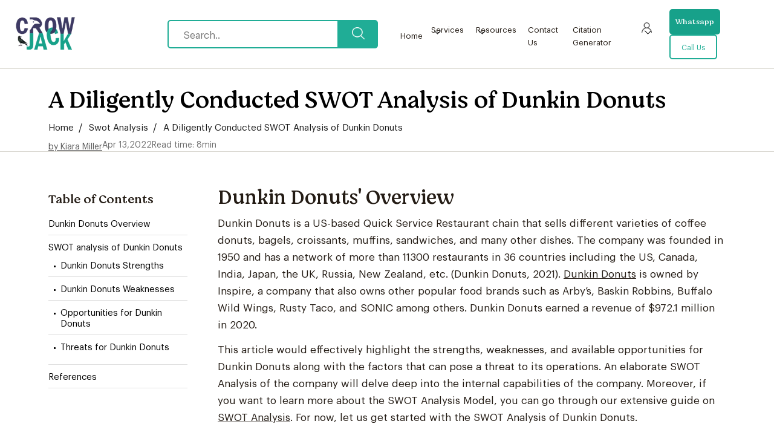

--- FILE ---
content_type: text/html; charset=UTF-8
request_url: https://crowjack.com/swot-analysis/dunkin-donuts
body_size: 8678
content:
<!DOCTYPE html><html lang="en"><head><meta charset="utf-8"><meta name="robots" content="Index, follow" /><meta http-equiv="X-UA-Compatible" content="IE=edge"><meta name="viewport" content="width=device-width, initial-scale=1"><meta name="csrf-token" content="QnwbrYoMSTIxQ3GlBBl47lW6okJRY9ez4giheehH" /><meta name="geo.region" content="AU-NSW" /><meta name="geo.placename" content="Sydney" /><meta name="geo.position" content="-33.865143;151.209900" /><meta name="ICBM" content="-33.865143;151.209900" /><meta name="google-site-verification" content="4WuVBIagU-8J8o_Egsehe3_URQpjCnEoRoK5LN9KFKI" /><meta name="ahrefs-site-verification" content="d9df95d4132e9443449486de5c54021690bc792552ba8ca3b4b2df7a9bb74179"><title>Elaborative and precise SWOT analysis of Dunkin Donuts</title><meta name="description" content="Dunking Donuts serves more than 3 million customers every day in America only and this article effectively confers the SWOT analysis of Dunkin Donuts."><link rel="icon" type="image/png" href="https://crowjack.com/frontend/assets/images/favicon.jpg" sizes="32x32" /><link rel="icon" type="image/png" href="https://crowjack.com/frontend/assets/images/favicon.jpg" sizes="16x16" /><link rel="apple-touch-icon" sizes="120x120" href="https://crowjack.com/frontend/assets/images/favicon.jpg" /><link rel="apple-touch-icon" sizes="152x152" href="https://crowjack.com/frontend/assets/images/favicon.jpg" /><link rel="shortcut icon" href="https://crowjack.com/frontend/assets/images/favicon.jpg" type="image/x-icon"><meta property="og:title" content="Elaborative and precise SWOT analysis of Dunkin Donuts"><meta property="og:site_name" content="Crowjack"><meta property="og:url" content="https://crowjack.com/swot-analysis/dunkin-donuts"><meta property="og:description" content="Dunking Donuts serves more than 3 million customers every day in America only and this article effectively confers the SWOT analysis of Dunkin Donuts."><meta property="og:type" content="website"><meta property="og:image" content="https://crowjack.com/assets/images/cj.jpg"><meta name="twitter:title" content="Elaborative and precise SWOT analysis of Dunkin Donuts"><meta name="twitter:description" content="Dunking Donuts serves more than 3 million customers every day in America only and this article effectively confers the SWOT analysis of Dunkin Donuts."><meta name="twitter:url" content="https://crowjack.com/swot-analysis/dunkin-donuts"><meta name="twitter:card" content="summary"><meta name="twitter:creator" content="@crowjack_" /><meta name="twitter:site" content="@crowjack_"><meta name="twitter:image" content="https://crowjack.com/assets/images/cj.jpg "><link rel="canonical" href="https://crowjack.com/swot-analysis/dunkin-donuts" /><link rel="stylesheet" href="https://crowjack.com/frontend/assets/css/style.css"><link href="https://crowjack.com/frontend/assets/css/blog-detail.css" rel="stylesheet" type="text/css" />
<style></style>
</head><body><header><div class="container"><div class="row"><div class="col3"><div class="logo"><a href="https://crowjack.com" class="gradient-border" title="Crowjack Logo"><picture><source type="image/webp" srcset="https://crowjack.com/frontend/assets/images/crowjack-logo.webp"><img loading="eager" src="https://crowjack.com/frontend/assets/images/crowjack-logo.png" width="100" height="56" alt="CrowJack" title="CrowJack"></picture><span>Intelligibly Fantabulous</span></a></div></div><div class="col4"><div class="navbar-search-btn"><form action="#" method="POST"><div class="justify-center"><input type="text" placeholder="Search.." name="search" class="form-control" id="header-search-box"><button class="btn-2" type="submit" id="header-search-btn"><img loading="eager" src="/frontend/assets/images/white-serach.png" alt="CrowJack" title="CrowJack" width="27" height="19"></button></div><div class="search-list d-none"><ul class="search-list-cat-2"><li><input type="checkbox" class="var_check" name="var_check[]" value="1" checked /><label>Blogs</label></li><li><input type="checkbox" class="var_check" name="var_check[]" value="2" checked /><label>Calculators</label></li><li><input type="checkbox" class="var_check" name="var_check[]" value="3" checked /><label>Essays</label></li><li><input type="checkbox" class="var_check" name="var_check[]" value="4" checked /><label>Guides</label></li><li><input type="checkbox" class="var_check" name="var_check[]" value="5" checked /><label>Swot Analysis</label></li><li><input type="checkbox" class="var_check" name="var_check[]" value="6" checked /><label>Pestle Analysis</label></li><li><input type="checkbox" class="var_check" name="var_check[]" value="7" checked /><label>Five Forces Analysis</label></li><li><input type="checkbox" class="var_check" name="var_check[]" value="8" checked /><label>Organizational Structure</label></li><li><input type="checkbox" class="var_check" name="var_check[]" value="9" checked /><label>Copywriting</label></li><li><input type="checkbox" class="var_check" name="var_check[]" value="10" checked /><label>Researches</label></li><li><input type="checkbox" class="var_check" name="var_check[]" value="11" checked /><label>Research Topics</label></li><li><input type="checkbox" class="var_check" name="var_check[]" value="12" checked /><label>Sops</label></li><li><input type="checkbox" class="var_check" name="var_check[]" value="13" checked /><label>Student Resources</label></li></ul><ul class="search-list-close"><li><span>Total</span></li><li><a class="megamenu_close" href="javascript:void(0);">X</a></li></ul><ul class="search-list-cat"></ul><ul class="total-search-list" id="header-search-render"></ul></div></form></div></div><div class="toggle"><img loading="eager" src="/frontend/assets/images/menu.png" alt="CrowJack" title="CrowJack" width="27" height="19"></div><div class="col5 menu-toggle"><div class="navbar toggle-mobile-menu"><ul><li><a class="" href="https://crowjack.com" title="Home">Home</a></li><li class="has_submenu"><a class="" href="javascript:void(0);" title="Services">Services</a><div class="submenu"><h2>Services We Provide</h2><a class="megamenu_close" href="javascript:void(0);">X</a><ul><li><a class="" href="https://crowjack.com/service/proofreading" title="Proofreading Service"><img loading="eager" src="/frontend/assets/images/proof-reading.png" alt="proof-reading" title="proof-reading" width="75" height="75"> Proof Reading </a></li><li><a class="" href="https://crowjack.com/service/copywriting" title="Copywriting Service"><img loading="eager" src="/frontend/assets/images/copy-writing.png" alt="Copy Writing" title="Copy Writing" width="75" height="75"> Copy Writing </a></li><li><a class="" href="https://crowjack.com/service/resume-writing" title="Resume Writing Service"><img loading="eager" src="/frontend/assets/images/resume-writing.png" alt="copy-writing" title="copy-writing" width="75" height="75"> Resume Writing </a></li></ul></div></li><li class="has_submenu"><a class=" resouces_a" href="javascript:void(0);" title="Resources">Resources</a><div class="submenu"><h2>Resources We Provide</h2><a class="megamenu_close" href="javascript:void(0);">X</a><ul><li><a class="" href="https://crowjack.com/blog" title="Blogs"><img loading="lazy" src="/frontend/assets/images/blog.png" alt="blog" title="blog" width="75" height="75">Blogs</a></li><li><a class="" href="https://crowjack.com/guide" title="Guides"><img loading="lazy" src="/frontend/assets/images/guide.png" alt="guide" title="guide" width="75" height="75">Guides</a></li><li><a class="" href="https://crowjack.com/sop" title="SOP"><img loading="lazy" src="/frontend/assets/images/sop.png" alt="blog" title="blog" width="75" height="75">SOP's</a></li><li><a class="" href="https://crowjack.com/student-resources" title="Student Resources"><img loading="lazy" src="/frontend/assets/images/student-resources.png" alt="blog" title="blog" width="75" height="75">Student Resources</a></li><li><a class="" href="https://crowjack.com/research/research-topic" title="Research Topics"><img loading="lazy" src="/frontend/assets/images/research-topics.png" alt="research-topics" title="research-topics" width="75" height="75">Research Topics</a></li><li><a href="https://crowjack.com/copywriting" title="Copywriting"><img loading="lazy" src="/frontend/assets/images/copy-writing.png" alt="blog" title="blog" width="75" height="75">Copywriting </a></li><li><a class="" href="https://crowjack.com/dissertation" title="Dissertation"><img loading="lazy" src="/frontend/assets/images/blog.png" alt="dissertation" title="dissertation" width="75" height="75">Dissertation</a></li><li><a class="" href="https://crowjack.com/assignment-guide" title="Assignment Guide"><img loading="lazy" src="/frontend/assets/images/guide.png" alt="assignment-guide" title="assignment-guide" width="75" height="75">Assigment Guides</a></li><li><a class="" href="https://crowjack.com/marketing" title="Marketing"><img loading="lazy" src="/frontend/assets/images/blog.png" alt="marketing.index" title="Marketing" width="75" height="75">Marketing</a></li><li><a class="" href="https://crowjack.com/resources" title="Resources"><img loading="lazy" src="/frontend/assets/images/research-topics.png" alt="research-topics" title="research-topics" width="75" height="75">All Resources</a></li></ul></div></li><li><a class="" href="https://crowjack.com/contact-us" title="Contact Us">Contact Us</a></li><li><a class="" href="https://crowjack.com/citation-generator" title="Citations">Citation Generator</a></li><li class="has_submenu loginmenu"><a href="javascript:void(0);"><img loading="lazy" src="https://crowjack.com/frontend/assets/images/enter.png" title="Book" alt="Book" height="17" width="17"></a><div class="submenu"><h2>Login / Register</h2><a class="megamenu_close" href="javascript:void(0);">X</a><ul><li><a class="" href="https://crowjack.com/login" title="Login"><img loading="lazy" src="/frontend/assets/images/login.png" alt="login" title="login" width="75" height="75">Login</a></li><li><a class="" href="https://crowjack.com/register" title="Register"><img loading="lazy" src="/frontend/assets/images/register.png" alt="register" title="register" width="75" height="75">Register</a></li></ul></div></li><div class="contbtn"><a rel="noreferrer noopener" href="https://api.whatsapp.com/send/?phone=919815137869&text=hi" title="WhatsApp Us" class="btn" target="_blank">Whatsapp</a><a rel="noreferrer noopener" href="tel:+12028901002" title="Call Us" class="btn-2">Call Us</a></div></div></div></div></div></header><link href="https://crowjack.com/frontend/assets/css/cta.css" rel="stylesheet" type="text/css"><div class="progress"></div><section class="post-detail"><div class="post-main-wrap"><div class="container"><div class="meta"><div class="row"><div class="col6"><div class="postinfo"><h1>A Diligently Conducted SWOT Analysis of Dunkin Donuts</h1><ul><li><a href="/" title="">Home</a></li><li><a href="https://crowjack.com/swot-analysis" title="Swot Analysis"> Swot Analysis </a></li><li class="current"> A Diligently Conducted SWOT Analysis of Dunkin Donuts </li></ul><div class="col3"><div class="col7"><div class="postmetainfo"><div class="authorimg"><img src="/storage/authors/2/kiara-miller.jpg" alt="Kiara Miller - Image" title="Kiara Miller - Image" loading="lazy" width="40" height="40"><span>by <a href="https://crowjack.com/author/kiara-miller" title="Kiara Miller - Details" class="">Kiara Miller</a></span></div><div class="post-view"><span>Apr 13,2022</span></div><div class="post-view"><span>Read time: <span class="">8min</span></span></div></div></div></div></div></div></div></div></div></div><div class="blog-container"><div class=""><div class="post-content" id="flip"><h2 id="dunkin-donuts-overview">Dunkin Donuts' Overview</h2><p>Dunkin Donuts is a US-based Quick Service Restaurant chain that sells different varieties of coffee donuts, bagels, croissants, muffins, sandwiches, and many other dishes. The company was founded in 1950 and has a network of more than 11300 restaurants in 36 countries including the US, Canada, India, Japan, the UK, Russia, New Zealand, etc. (Dunkin Donuts, 2021). <a title="Dunkin Donuts" href="https://dunkinindia.com/" target="_blank" rel="noopener noreferrer">Dunkin Donuts</a> is owned by Inspire, a company that also owns other popular food brands such as Arby&rsquo;s, Baskin Robbins, Buffalo Wild Wings, Rusty Taco, and SONIC among others. Dunkin Donuts earned a revenue of $972.1 million in 2020.</p><div id="tbc-aside"><h2>Table of Contents</h2><ul><li><a href="#dunkin-donuts-overview">Dunkin Donuts Overview</a></li><li><a href="#swot-analysis-of-dunkin-donuts">SWOT analysis of Dunkin Donuts</a><ul><li><a href="#dunkin-donuts-strengths">Dunkin Donuts Strengths</a></li><li><a href="#dunkin-donuts-weaknesses">Dunkin Donuts Weaknesses</a></li><li><a href="#opportunities-for-dunkin-donuts">Opportunities for Dunkin Donuts</a></li><li><a href="#threats-for-dunkin-donuts">Threats for Dunkin Donuts</a></li></ul></li><li><a href="#references">References</a></li></ul></div><p>This article would effectively highlight the strengths, weaknesses, and available opportunities for Dunkin Donuts along with the factors that can pose a threat to its operations. An elaborate SWOT Analysis of the company will delve deep into the internal capabilities of the company. Moreover, if you want to learn more about the SWOT Analysis Model, you can go through our extensive guide on <a title="SWOT Analysis" href="/guide/swot-analysis">SWOT Analysis</a>. For now, let us get started with the SWOT Analysis of Dunkin Donuts.</p><h2 id="swot-analysis-of-dunkin-donuts">A Substantial SWOT analysis of Dunkin Donuts</h2><p><img title="SWOT Analysis of Dunkin Donuts" src="../../storage/swot-analysis/36/swot-analysis-dunkin-donuts.jpg" alt="Dunkin Donuts SWOT Analysis" width="800" height="500" loading="lazy" /></p><h3 id="dunkin-donuts-strengths">Dunkin Donuts' strengths</h3><ul><li><strong>Strong multi-national presence-</strong> Dunkin Donuts has a strong presence in 36 major countries with over 11000 restaurants. It occupies over 16% share in the US retail coffee market and also has a strong presence across other <a title="top countries" href="/blog/strategy/top-50-economies-of-world">top countries</a> in the world.</li><li><strong>Strong company association-</strong> The brand Dunkin Donuts is associated with a renowned company Inspire which is an expert in the hospitality sector and has multiple other companies in its portfolio including famous burger chain Arby's, ice cream chain Baskin Robbins and much more.</li><li><strong>Wide range of products-</strong> Dunkin Donuts serves many products in its restaurants that include a special breakfast menu consisting of eggs and sausage. Further, it serves hot and cold beverages and bakery items that include croissants, and donuts along with other items. The vast menu ensures that customers get all their preferred dishes under one roof, thereby leading to an increase in the customer base for the company. Given its diverse product portfolio, the company has done well in terms of <a title="market penetration" href="https://speakingnerd.com/strategy/market-penetration" target="_blank" rel="noopener noreferrer">market penetration</a>.</li><li><strong>Sustainable Practices-</strong> Dunkin Donuts is involved in many sustainable efforts that include making cups and their lid from recyclable and environment-friendly materials. Further, the company is investing in initiatives that relate to the eco-friendly cultivation of coffee beans by tying up with various agencies such as World Coffee Research. Moreover, the company ranks high in diversity and inclusion and its corporate policies and practices grant equal rights to the employees of the LGBTI community. It has also been ranked top at the corporate equality index in 2019 for adhering to employee sustainable practices (Dunkin Donuts, 2021).</li><li><strong>Brand loyalty-</strong> Dunkin Donuts has a loyal customer base because of its excellent taste of food and drinks. It has been awarded as a top brand for the last 12 years for consumer loyalty in the out-of-home coffee category by Brand Keys Customer Loyalty Engagement Index. In order to retain its customers, Dunkin Donuts has a loyalty program wherein the members earn five points for every dollar they spend at the store using Dunkin Donuts Card or its mobile app. This has led to an increase in its digital operations and the company&rsquo;s app has been downloaded by 10 million customers.</li></ul><h3 id="dunkin-donuts-weaknesses">Dunkin Donuts' weaknesses</h3><ul><li><strong>Low financial capabilities-</strong> Dunkin donuts has an enormous $3.4 billion of debt and a debt ratio of 1.79 which is more than the standard limit.</li><li><strong>Over-reliance on the US market-</strong> 45% of the company&rsquo;s revenues are generated just from the US. This can cause financial and operational troubles to the company if the US market slows down. To overcome this weakness, the company needs to undertake effective <a title="strategic planning" href="https://speakingnerd.com/strategy/strategy-models" target="_blank" rel="noopener noreferrer">strategic planning</a> to frame strategies for penetrating new markets.</li><li><strong>Franchisee model-</strong> Dunkin Donuts operates through a franchisee model wherein the restaurants are operated by different franchises. This results in a lack of full control over the operations and the wrongdoings by franchisees can result in a negative image of the brand.</li></ul><h3 id="opportunities-for-dunkin-donuts">Dunkin Donuts' opportunities</h3><ul><li><strong>Expansion in emerging markets-</strong> Dunkin Donuts can aggressively expand in emerging markets like Bangladesh where the per capita income is rising significantly. It reached $2227 in FY2021, an increase of around $200 from the last year (Hossian, 2021). Further, there is a significant opportunity as the consumption of coffee has risen from 0.3 knots in 2000 to more than 3 knots in 2019. The company will need strategic <a title="change management" href="/blog/strategy/change-management-process">change management</a> to strengthen its presence in emerging markets.</li><li><strong>Healthier product variety-</strong> Dunkin Donuts can add healthy options to its menus like salads and various keto foods to attract diet-conscious customers. The consumption of the keto diet is on the rise and the market is worth more than $9.5 billion and it is expected to double by 2026. Venturing into this market can lead to a huge increase in profitability for the company.</li></ul><h3 id="threats-for-dunkin-donuts">Dunkin Donuts' threats</h3><ul><li><strong>Rivalry-</strong> Dunkin Donuts faces stiff competition from brands like Starbucks, Caribou Coffee, Peet&rsquo;s coffee, etc. Starbucks has a huge 40% market share in the US retail coffee market. Peet&rsquo;s Coffee has 340 coffee shops in the US and occupies 10% of the US coffee market.</li><li><strong>Transition in customer preferences-</strong> Due to COVID and government assistance, there is an increase in awareness among the people for healthy meals such as boiled food, salads, and plant-based meat which can cause a threat to the sales of its products. The <a title="global health &amp; wellness food market" href="https://www.researchandmarkets.com/reports/5336621/health-and-wellness-food-market-research-report#:~:text=The%20Global%20Health%20%26%20Wellness%20Food,USD%20177.25%20billion%20by%202027." target="_blank" rel="noopener noreferrer">global health &amp; wellness food market</a> is growing at a rampant pace.</li></ul><p>To encapsulate, Dunkin Donuts has a large number of quick-service restaurants, 11000 in total. It has a competitive edge because of its huge brand loyalty and has remained one of the top preferred brands in the out-of-home coffee category for the last 12 years. The company is involved in various sustainable practices like offering the coffee in the cups made of recycled plastic and it is also concerned about the coffee farmers. This can be advantageous as it can lead to an enhanced brand image in the community. But the company has a tremendous amount of debt compared to the available equity. This can be a barrier to long-term sustainability. Dunkin Donuts is present in limited countries and it should enhance in the emerging markets that can increase the chances of profitability. Also, Dunkin Donuts needs to reduce the use of beef and pork in its dishes and rather focus more on plant-based meat as the customer taste is shifting more toward the vegan diet. Besides, you can also read our <a title="Dunkin Donuts PESTLE Analysis" href="/pestle-analysis/dunkin-donuts">Dunkin Donuts PESTLE Analysis</a> to understand how external factors in the macro environment influence the food and beverages industry and hence, Dunkin Donuts.</p><p><strong>Recommended Readings</strong></p><p><a title="SWOT Analysis of McDonald&rsquo;s" href="/swot-analysis/mcdonalds">SWOT Analysis of McDonald&rsquo;s</a></p><p><a title="SWOT Analysis of Starbucks" href="/swot-analysis/starbucks">SWOT Analysis of Starbucks</a></p><p><a title="SWOT Analysis of Coca-Cola" href="/swot-analysis/coca-cola">SWOT Analysis of Coca-Cola</a></p><p><a title="SWOT Analysis of Mexican Grill" href="/swot-analysis/chichipotle-mexican-grill">SWOT Analysis of Mexican Grill</a></p><h2 id="references">References</h2><p>Afrah, A. (2021). Coffee habits: What type Bangladesh people consume and why?. Retrieved 11 April 2022, from <em>https://thefinancialexpress.com.bd/views/views/coffee-habits-what-type-bangladesh-people-consume-and-why-1626495212</em></p><p>Hossain, S. (2021). Per capita income rise in Bangladesh benefits few rich: experts. Retrieved 11 April 2022, from <em>https://www.newagebd.net/article/145661/per-capita-income-rise-in-bangladesh-benefits-few-rich-experts</em></p></div><div class="social-main"><div class="social-links"><ul><li><a href="https://www.facebook.com/people/Crowjack/100084562064508/" rel="noreferrer" class="social-button" id="Facebook_page_id" title="Facebook"><img loading="lazy" src="https://crowjack.com/frontend/assets/images/facebook-icon.png" alt="Facebook" width="30" height="30"></a></li><li><a href="https://www.linkedin.com/company/crowjack/" rel="noreferrer" class="social-button " id="linkedin_page_id" title="linkedin"><img loading="lazy" src="https://crowjack.com/frontend/assets/images/linkedin-icon.png" alt="linkedin" width="30" height="30"></a></li><li><a href="https://twitter.com/_CrowJack" rel="noreferrer" class="social-button " id="twitter_page_id" title="twitter"><img loading="lazy" src="https://crowjack.com/frontend/assets/images/twitter-icon.png" alt="twitter" width="30" height="30"></a></li><li><a target="_blank" href="https://wa.me/?text=https://crowjack.com" rel="noreferrer" class="social-button " id="Whats_app_page_id" title="Whats App"><img loading="lazy" src="https://crowjack.com/frontend/assets/images/whatsapp-icon.png" alt="Whats App" width="30" height="30"></a></li></ul></div></div></div></div></section><section class="newsletter"><div class="container"><div class="newsletter_wrap"><h2>Sign up for our Newsletters</h2><p>Enter your email address to register to our newsletter subscription delivered on a regular basis!</p><form action="" method="post" class="subscribeForm"><input type="hidden" name="_token" value="QnwbrYoMSTIxQ3GlBBl47lW6okJRY9ez4giheehH"><div class="newsletter_form"><input class="form-control" type="email" name="email" id="email" placeholder="Your e-mail"><button class="submitSubscribeForm">Subscribe</button></div></form></div></div></section><footer><div class="container"><div class="row"><div class="col5"><div class="footinfo"><h3>Address</h3><p><strong>Legal Business Name:</strong> Education Culture</p><p>24-25-26 SCF, Block E, Shaheed Bhagat Singh Nagar, Pakhowal Road, Ludhiana, Punjab, India 141001</p><p>34 Becharry Road, Blacktown NSW 2148, Sydney, Australia</p><p><a rel="noreferrer noopener" href="mailto:info@crowjack.com" title="Mail Us on - info@crowjack.com">info@crowjack.com</a></p><p>AUS: <a rel="noreferrer noopener" href="tel:+61285203658" title="AUS Call Us on - +61285203658">+61 285 203 658</a></p><p>IND: <a rel="noreferrer noopener" href="tel:+919256177667" title="USA Call Us on - +919256177667">+91 925 617 7667</a></p><p>USA: <a rel="noreferrer noopener" href="tel:+12028901002" title="IND Call Us on - +12028901002">+1 202 890 1002</a></p><ul class="socialicons"><li><a rel="noreferrer noopener" href="https://www.facebook.com/people/Crowjack/100084562064508/" target="_blank" title="CrowJack Facebook"><img src="https://crowjack.com/frontend/assets/images/facebook.jpg" loading="lazy" width="17" height="17" alt="Facebook" title="Facebook"></a></li><li><a rel="noreferrer noopener" href="https://www.instagram.com/_crowjack_/" target="_blank" title="CrowJack Instagram"><img src="https://crowjack.com/frontend/assets/images/instagram.jpg" loading="lazy" width="17" height="17" alt="Instagram" title="Instagram"></a></li><li><a rel="noreferrer noopener" href="https://www.linkedin.com/company/crowjack/" title="CrowJack Linkedin" target="_blank"><img src="https://crowjack.com/frontend/assets/images/linkedin.jpg" loading="lazy" width="17" height="17" alt="Linkedin" title="Linkedin"></a></li><li><a rel="noreferrer noopener" href="https://twitter.com/_CrowJack" title="CrowJack Twitter" target="_blank"><img src="https://crowjack.com/frontend/assets/images/twitter.jpg" loading="lazy" width="17" height="17" alt="Twitter" title="Twitter"></a></li></ul></div></div><div class="col3"><div class="footinfo"><h3>Quick Links</h3><ul><li><a href="https://crowjack.com" title="Home">Home</a></li><li><a href="https://crowjack.com/about-us" title="About Us">About</a></li><li><a href="https://crowjack.com/contact-us" title="Contact Us">Contact</a></li><li><a href="https://crowjack.com/privacy-policy" title="Privacy Policy">Privacy Policy</a></li><li><a href="https://crowjack.com/terms-and-conditions" title="Terms and Conditions">Terms & Condition</a></li><li><a href="https://crowjack.com/shipping-and-delivery" title="Shipping & Delivery">Shipping & Delivery</a></li><li><a href="https://crowjack.com/cancellation-and-refund-policy" title="Cancellation & Refund Policy">Cancellation & Refund Policy</a></li></ul></div></div><div class="col3"><div class="footinfo"><h3>Resources</h3><ul><li><a href="https://crowjack.com/essay" title="Essay">Essays</a></li><li><a href="https://crowjack.com/calculator" title="Calculators">Calculators</a></li><li><a href="https://crowjack.com/pestle-analysis" title="PESTLE Analysis">PESTLE Analysis</a></li><li><a href="https://crowjack.com/swot-analysis" title="SWOT Analysis">SWOT Analysis</a></li><li><a href="https://crowjack.com/five-forces" title="Five Forces Analysis">Five Forces Analysis</a></li><li><a href="https://crowjack.com/organizational-structure" title="Organizational Structure">Organizational Structure</a></li></ul></div></div></div></div></footer><div class="copyright"><p>Copyright © 2023 CrowJack. All Rights Reserved</p></div><div class="talkus"> Talk to real human being</div><div class="go-top"><svg xmlns="http://www.w3.org/2000/svg" height="24px" viewBox="0 0 24 24" width="24px" fill="#000000"><path d="M0 0h24v24H0V0z" fill="none" /><path d="M12 8l-6 6 1.41 1.41L12 10.83l4.59 4.58L18 14l-6-6z" /></svg></div><script src="https://crowjack.com/frontend/assets/js/jquery.js" defer></script><script defer src="https://crowjack.com/frontend/assets/js/custom.js?4"></script><script type="application/ld+json">[{ "@context": "https://schema.org", "@type": "Organization", "name": "CrowJack", "alternateName": "CrowJack", "url": "https://crowjack.com/", "logo": "https://crowjack.com/frontend/assets/images/crowjack-logo.png", "address": { "@type": "PostalAddress", "streetAddress": "34 Becharry Road, NSW 2148, Sydney, Australia", "addressLocality": "Blacktown NSW", "addressRegion": "Sydney", "postalCode": "2148", "addressCountry": "AU" }, "contactPoint": { "@type": "ContactPoint", "telephone": "+61285203658", "contactType": "technical support", "areaServed": "AU", "availableLanguage": "en" }, "sameAs": [ "https://www.facebook.com/people/Crowjack/100084562064508/", "https://www.instagram.com/_crowjack_/", "https://www.linkedin.com/company/crowjack/", "https://twitter.com/_CrowJack" ]}, { "@context": "https://schema.org", "@type": "WebSite", "url": "https://crowjack.com/" }, { "@context": "http://schema.org", "@type": "LocalBusiness", "name": "CrowJack", "address": { "@type": "PostalAddress", "streetAddress": "34 Becharry Road, NSW 2148, Sydney, Australia", "addressLocality": "Blacktown NSW", "addressRegion": "Sydney", "postalCode": "2148", "addressCountry": "AU" }, "telePhone": "+61285203658", "openingHours": "Mo,Tu,We,Th,Fr,Sa, 09:00-20:00", "url": "https://crowjack.com", "logo": "https://crowjack.com/frontend/assets/images/crowjack-logo.png", "image": "https://crowjack.com/frontend/assets/images/crowjack-logo.png", "priceRange":"$$" }]</script><script>document.addEventListener("DOMContentLoaded", function () { const faqs = document.querySelectorAll(".faq-singular"); if (faqs.length === 0) return; let faqSchema = { "@context": "https://schema.org", "@type": "FAQPage", "mainEntity": [] }; faqs.forEach(faq => { const question = faq.querySelector(".faq-question").innerText.replace(/\s+/g, ' ').trim().replace(/"/g, '\\"'); const answerElement = faq.querySelector(".faq-answer"); const answer = answerElement ? answerElement.innerText.replace(/\s+/g, ' ').trim().replace(/"/g, '\\"') : ""; faqSchema.mainEntity.push({ "@type": "Question", "name": question, "acceptedAnswer": { "@type": "Answer", "text": answer } }); }); const script = document.createElement("script"); script.type = "application/ld+json"; script.textContent = JSON.stringify(faqSchema, null, 2); document.body.appendChild(script);});</script><script type="application/ld+json"> { "@context": "https://schema.org", "@type": "Article", "mainEntityOfPage": { "@type": "WebPage", "@id": "https://crowjack.com/swot-analysis/dunkin-donuts" }, "headline": "A Diligently Conducted SWOT Analysis of Dunkin Donuts", "description": "&lt;p&gt;Dunking Donuts serves more than 3 million customers every day in America only and this article effectively confers the SWOT analysis of Dunkin Donuts.&lt;/p&gt;", "image": "https://crowjack.com/storage/swot-analysis/36/dunkin-donuts-swot-analysis.jpg", "author": { "@type": "Person", "name": "Kiara Miller", "url": "https://www.linkedin.com/in/kiara-miller-0849a522a/" }, "publisher": { "@type": "Organization", "name": "Crowjack", "logo": { "@type": "ImageObject", "url": "https://crowjack.com/frontend/assets/images/crowjack-logo.webp" } }, "datePublished": "2022-04-13T05:49:57+00:00", "dateModified": "2024-11-12T06:22:22+00:00" } </script></body></html>

--- FILE ---
content_type: text/css
request_url: https://crowjack.com/frontend/assets/css/blog-detail.css
body_size: 13008
content:
:root {
    --base-color-1: #17a18a;
    --base-color-2: #3f3b65;
    --text-color-1: #241c15;
    --white-color: #fff;
    --light-color: #e1f7f3;
    --light-color-1: #20ad96;
}
.mt-0 {
    margin-top: 0 !important;
}
.meta .row {
    flex-wrap: wrap;
    margin-left: 0;
    margin-right: 0;
}
.post-main-wrap {
    background: transparent;
    padding-top: 30px;
    /* padding-bottom: 30px; */
    border-top: 1px solid #dbd9d2;
    border-bottom: 1px solid #dbd9d2 
}
.post-content {
    position: relative;
    padding-left: 280px;
}
.post-content>ul {
    padding-left: 5px;
}
div#tbc-aside ul li ul {
    margin-top: 2px;
}
/********/
.post-detail {
    padding-bottom: 50px;
    background-color: var(--white-color);
}
.postinfo span {
    color: #6d6d6d;
    margin-bottom: 5px;
}
.postinfo h1 {
    font-size: 38px;
    line-height: 1.2;
    margin-bottom: 10px;
    color: #000;
}
.postinfo ul {
    display: flex;
    flex-wrap: wrap;
}
.postinfo ul li {
    color: #1c1c1c;
    font-size: 15px;
    padding-right: 25px;
    position: relative;
}
.postinfo ul li a {
    color: #1c1c1c;
    font-size: 15px;
}
.postinfo h1 span {
    font-weight: 400;
    color: var(--light-color-1);
    display: initial;
}
.postinfo ul li:before {
    content: "/";
    position: absolute;
    right: 11px;
    top: 0px;
    font-size: 16px;
    color: #1c1c1c;
}
.postinfo ul li:last-child {
    padding-right: 0px;
}
.postinfo ul li:last-child:before {
    display: none;
}
.post-detail .col7 {
    padding-top: 10px;
}
.post-detail .authorimg img {
    border-radius: 100px;
    width: 40px;
    height: 40px;
    object-fit: cover;
    display: none;
}
.post-detail .authorimg {
    display: block;
    margin-bottom: 0px;
}
.post-detail .authorimg span {
    color: #575757;
    text-decoration: underline;
    margin-top: 5px;
    font-size: 14px;
}
.post-detail .authorimg span a {
    color: #5b5b5b;
    text-decoration: underline;
}
.postmetainfo {
    display: flex;
    align-items: center;
    flex-wrap: wrap;
    gap: 10px;
}
.postmetainfo .post-view {
    color: #8e8e8e;
    font-size: 14px;
    margin-bottom: 3px;
}
.featured-img {
}
.featured-img img {
    border-radius: 8px;
    width: 100%;
}
.post-info .col8 {
    width: 100%;
    padding-left: 15px;
    padding-right: 15px;
}
.calculator_wrap {
    background-color: var(--light-color-1);
    padding: 30px;
    border-radius: 8px;
}
.post-info {
    margin-top: 30px;
    margin-bottom: 30px;
}
.research_topic.networking-blog-13{
    max-width: 1480px;
    text-align: justify;
}
.research_topic.networking-blog-13 .research_sidebar {
    flex: 0 0 35%;
}
.research_topic.networking-blog-13 .accordion-container {
    flex: 0 0 65%;
}

ul.heading-text-link {
    display: flex;
    flex-wrap: wrap;
}
ul.heading-text-link li a{
    background: transparent;
    border: 1px solid #17a18a;
    
    margin: 0 3px;
    padding: 1px 10px 5px;
    border-radius: 5px;
    cursor: pointer;
}
ul.heading-text-link li.active { 
    /* background: #17a18a; */
    padding-left: 0px;
    border-radius: 5px;
    background: none;
}
ul.heading-text-link li.active a{
    color: #fff;
    background: #17a18a;
}
.post-content ul.heading-text-link li{
    padding-left: 0;
}
.post-content ul.heading-text-link li:before{
content: none;
display: none;
}
.post-content ul.heading-text-link li a{
text-decoration: none}

blockquote {
    margin-top: 30px;
    position: relative;
    padding-right: 110px;
    margin-bottom: 40px;
}
blockquote h3 {
    font-size: 24px !important;
    line-height: 1.5;
    font-weight: 500 !important;
    color: #393939 !important;
    padding-top: 0 !important;
}
blockquote:before {
    content: "";
    position: absolute;
    right: 0;
    top: 10px;
    width: 80px;
    height: 64px;
    background-repeat: no-repeat;
    background-size: cover;
    background-image: url(../images/quote.png);
    opacity: 0.7;
}
blockquote h4 {
    font-size: 18px !important;
    font-weight: 400 !important;
    color: var(--light-color-1) !important;
    margin-top: 20px;
    padding-left: 60px;
    position: relative;
    padding-top: 0 !important;
    margin-bottom: 0 !important;
}
blockquote h4:before {
    content: "";
    position: absolute;
    width: 50px;
    height: 2px;
    background-color: #62c5b5;
    left: 0;
    top: 10px;
}
.post-content p {
    line-height: 1.65;
    font-size: 17px;
}
.post-content strong {
    color: #000;
    font-size: 19px;
    font-family: 'Moranga';
}
.text-break {
    word-break: break-word !important;
}
.post-content p em {
    text-decoration: underline;
}
.post-content h1, .post-content h2, .post-content h3, .post-content h4, .post-content h5, .post-content h6 {
    font-weight: 400;
    margin-bottom: 10px;
    padding-top: 20px;
}
.post-content h2 {
    font-size: 32px;
    line-height: 1;
    color: var(--text-color-1);
    position: relative;
    display: table;
    z-index: 1;
}
.post-content h2::before {
    content: "";
    position: absolute;
    left: 0px;
    top: 12px;
    background-image: url(../images/green-arrow-right.png);
    width: 13px;
    height: 10px;
    background-size: 13px;
    display: none;
}
.post-content h3 {
    font-size: 28px;
    color: #07b39b;
}
.post-content h4 {
    font-size: 25px;
}
.post-content h5 {
    font-size: 18px;
}
.post-content h6 {
    font-size: 16px;
}
.post-content p a {
    color: var(--text-color-1);
    font-weight: 400;
    text-decoration: underline;
    word-break: break-word;
    transition: all 0.3s ease-in-out;
}
.post-content p a:hover {
    color: #17a18a;
}
.post-content table {
    width: 100%;
    margin-bottom: 30px;
    margin-top: 30px;
    text-align: left;
    border-radius: 5px;
    border-collapse: collapse;
    display: block;
}
.post-content ul {
    margin-top: 20px;
    margin-bottom: 20px;
}
.post-content ul li {
    margin-bottom: 20px;
    color: #241c15;
    position: relative;
    padding-left: 20px;
    line-height: 1.65;
    font-size: 17px;
}
.post-content ul li a {
    text-decoration: underline;
    word-break: break-word;
}
.post-content ul li:before {
    content: "";
    position: absolute;
    left: 0px;
    top: 12px;
    background-image: url(../images/green-arrow-right.png);
    width: 13px;
    height: 10px;
    background-size: 13px;
}
.post-content table th {
    padding: 13px 20px;
    font-weight: 400;
    background-color: #17a18a;
    color: #ffffff;
    text-align: center;
}
.post-content table tr td {
    padding: 11px 10px;
    background-color: var(--white-color);
    border: 1px solid #ddd;
    line-height: 1.7;
}
.progress {
    position: fixed;
    top: 0;
    left: 0;
    height: 3px;
    background-color: var(--light-color-1);
    transition: all linear 0.1s;
    min-width: 0%;
    z-index: 9;
}
.shareicons {
    display: flex;
    justify-content: right;
}
.shareicons div {
    margin-right: 0px;
    font-size: 18px;
    color: #241c15;
    font-weight: 400;
    line-height: 1.3;
}
.shareicons ul {
    display: flex;
    margin: 0;
}
.shareicons ul li {
    position: relative;
    margin: 0;
    padding: 0;
}
.shareicons ul li:before {
    display: none;
}
.shareicons ul li a {
    margin-left: 20px;
}
.shareicons ul li a i {
    color: #a6a6a6;
    transition: all 0.3s ease;
}
.shareicons ul li a i:hover {
    color: var(--light-color-1);
}
.newsletter {
    padding-bottom: 80px;
    padding-top: 60px;
    background-image: url(../images/testimonial-bg-3.jpg);
    background-position: center center;
}
.newsletter_wrap {
    max-width: 600px;
    margin-left: auto;
    margin-right: auto;
}
.newsletter h2 {
    text-align: center;
    font-size: 34px;
    color: var(--white-color);
    margin-bottom: 20px;
    font-weight: 400;
}
.newsletter p {
    color: var(--white-color);
    text-align: center;
    font-size: 19px;
    line-height: 1.3;
    margin-bottom: 0;
}
.newsletter_form {
    position: relative;
    margin-top: 30px;
}
.newsletter_form input {
    width: 100%;
    border: 0;
    height: 59px;
    padding: 10px 150px 10px 20px;
    font-size: 17px;
    font-family: 'Graphik';
    border-radius: 5px;
    outline: none;
}
.newsletter_form button {
    border: 0;
    padding: 10px 20px;
    background-color: #3F3A63;
    font-size: 19px;
    font-family: 'Graphik';
    border-radius: 5px;
    position: absolute;
    right: 8px;
    top: 8px;
    color: var(--white-color);
    cursor: pointer;
    transition: all 0.3s ease;
}
.table_wrap .thead ul {
    display: flex;
    flex-wrap: wrap;
    border-color: var(--base-color-1);
    border-style: solid;
    border-top-width: 1px;
    border-left-width: 1px;
    border-right-width: 1px;
    border-bottom-width: 0;
    background-color: var(--base-color-1);
    border-top-left-radius: 5px;
    border-top-right-radius: 5px;
}
.table_wrap .thead ul li {
    padding-top: 15px;
    padding-bottom: 15px;
    padding-left: 20px;
    padding-right: 20px;
    border-right: 1px solid #138e7a;
    background-color: var(--base-color-1);
    font-size: 17px;
    border-bottom: 1px solid #138e7a;
    font-weight: 400;
    color: var(--white-color);
}
.table_wrap .thead ul li:last-child {
    border-right: 0px;
}
.table_wrap .thead ul li.td1 {
    width: 13%;
}
.table_wrap .thead ul li.td2 {
    width: 22%;
}
.table_wrap .thead ul li.td3 {
    width: 20%;
}
.table_wrap .thead ul li.td4 {
    width: 20%;
}
.table_wrap .thead ul li.td5 {
    width: 25%;
}
.calc-data ul li.td1 {
    width: 13%;
}
.calc-data ul li.td2 {
    width: 22%;
}
.calc-data ul li.td3 {
    width: 20%;
}
.calc-data ul li.td4 {
    width: 20%;
}
.calc-data ul li.td5 {
    width: 25%;
}
.calc-data ul li input, .calc-data ul li select {
    outline: none;
    height: 37px;
    margin-bottom: 5px;
    margin-top: 5px;
    padding: 10px 13px;
    background-color: transparent;
    border-radius: 3px;
    font-weight: 400;
    border: 1px solid #ccc;
    color: #2f2f2f;
    width: 100%;
    transition: all 0.2s ease;
    font-family: 'Graphik';
}
.calc-data ul li input:focus-visible {
    border-color: #047966;
}
.calc-data ul li input[readonly="readonly"], .calc-data ul li input[disabled="disabled"] {
    cursor: not-allowed;
}
.calc-data ul li span {
    display: block;
    text-align: center;
}
.calc-data-table .formula2 {
    padding: 10px 20px;
    display: flex;
    justify-content: space-between;
    background-image: url(../images/plus-minus.jpg);
    position: relative;
}
.calc-data-table .formula2 h3 {
    font-size: 22px;
    color: var(--white-color);
    background-color: var(--base-color-1);
}
.calc-data-table .formula2 h4 {
    font-size: 22px;
    color: var(--white-color);
    background-color: var(--base-color-1);
}
.radio {
    margin: 0.5rem;
}
.radio input[type="radio"] {
    position: absolute;
    opacity: 0;
}
.radio input[type="radio"]+.radio-label:before {
    content: '';
    background: #f4f4f4;
    border-radius: 100%;
    border: 1px solid #b4b4b4;
    display: inline-block;
    width: 16px;
    height: 16px;
    position: absolute;
    top: 3px;
    left: 0;
    margin-right: 5px;
    vertical-align: top;
    cursor: pointer;
    text-align: center;
    transition: all 250ms ease;
}
.radio input[type="radio"]:checked+.radio-label:before {
    background-color: var(--base-color-1);
    box-shadow: inset 0 0 0 4px #f4f4f4;
}
.radio input[type="radio"]:focus+.radio-label:before {
    outline: none;
    border-color: var(--base-color-1);
}
.radio input[type="radio"]:disabled+.radio-label:before {
    box-shadow: inset 0 0 0 4px #f4f4f4;
    border-color: #b4b4b4;
    background: #b4b4b4;
}
.radio input[type="radio"]+.radio-label:empty:before {
    margin-right: 0;
}
.calc-data ul li .radio label {
    padding-left: 24px;
    display: block;
    font-size: 15px;
    line-height: 1.4;
}
.calc-data ul li .radio span {
    text-align: left;
    color: #2f2f2f;
    font-size: 14px;
    margin-top: 10px;
}
.total_value .calc-data {
    background-color: var(--light-color-1) !important;
}
.total_value .calc-data ul li input {
    background-color: var(--white-color);
    border: 0;
}
.total_value .calc-data ul li {
    border-color: #138e7a;
}
.total_value .calc-data {
    border-color: #138e7a;
}
.total_value .calc-data ul li.td1 {
    font-size: 18px;
    color: var(--white-color);
}
.investmentwrap .row {
    margin-bottom: 10px;
    flex: 0 0 50%;
    padding-left: 0;
    padding-right: 0;
    display: block;
    margin-left: 0;
    margin-right: 0;
}
.investmentwrap .col3 {
    width: 100%;
    padding-left: 10px;
    padding-right: 10px;
}
.scroller.stick:hover>ul {
    height: 280px !important;
    overflow-y: scroll 
}
.investmentwrap .col9 input {
    outline: none;
    height: 37px;
    margin-bottom: 5px;
    margin-top: 5px;
    padding: 10px 13px;
    background-color: transparent;
    border-radius: 3px;
    font-weight: 400;
    border: 1px solid #ccc;
    color: #2f2f2f;
    width: 100%;
    transition: all 0.2s ease;
    font-family: 'Graphik';
}
.blog-container {
    max-width: 1170px;
    margin: auto;
    padding-left: 25px;
    padding-right: 25px;
    padding-top: 40px;
    padding-bottom: 40px;
}
.blog-container .row {
    display: flex;
    margin-left: auto !important;
    margin-right: auto !important;
    flex-direction: row-reverse;
}
.social-main {
    max-width: 820px;
    margin-left: 25%;
    margin-right: auto;
    margin-top: 20px;
}
.social-main .social-links ul {
    display: flex;
    gap: 7px;
}
.social-main .social-links ul li {
    padding: 0;
    margin: 0 0 10px 0;
    border: 0;
}
.social-main .social-links ul li::before {
    display: none;
}
.social-main .social-links ul li a {
    display: block;
}
.social-main .social-links ul li a img {
    vertical-align: bottom;
}
.table-responsive {
    overflow-x: auto;
}
.blog-container .post-content {
    word-break: break-word;
}
.post-content table th, .post-content table td {
    word-break: normal;
}
/* Table of Content CSS */
.tb-content-btn {
    position: sticky;
    bottom: -356px;
    text-align: center;
    transition: all 0.3s ease-in-out;
    z-index: 9999;
}
.tb-content-btn .tb-btn {
    height: 100px;
    background: linear-gradient(rgba(255, 255, 255, 0) 0%, rgb(255, 255, 255) 60%);
    padding-top: 0px;
}
.tb-content-btn a.btns {
    background: var(--base-color-1);
    padding: 7px 10px;
    color: var(--white-color);
    display: inline-block;
    border-radius: 5px;
    font-size: 13px;
    cursor: pointer;
}
.tb-content-btn a.btns:hover {
    background-color: #3f3a63;
    transition: all ease .5s;
}
#content {
    max-width: 100%;
    margin-left: auto;
    background: var(--white-color);
    padding: 25px 25px 25px;
    border-radius: 10px;
    border: 1px solid var(--base-color-1);
    margin-bottom: 0;
    margin-right: auto;
}
.tb-content-btn.active .btns {
    margin-top: 50px;
}
#content ul {
    height: 250px;
    overflow-y: auto;
    margin-top: 0;
    scrollbar-width: thin;
    margin-bottom: 0;
}
#content ul ul {
    height: auto;
    margin-top: 10px;
}
#content ul::-webkit-scrollbar {
    width: 5px;
}
#content ul::-webkit-scrollbar-track {
    background: #f1f1f1;
}
#content ul::-webkit-scrollbar-thumb {
    background: #888;
}
#content ul::-webkit-scrollbar-thumb:hover {
    background: #555;
}
#content li {
    text-align: left;
    margin-bottom: 5px;
    border-bottom: 1px solid #e7e7e7;
    margin-top: 7px;
    padding-bottom: 10px;
    font-size: 15px;
}
#content ul ul li:last-child {
    border-bottom: 0;
}
#content li a {
    font-size: 16px;
    color: #241c15;
    text-align: left;
}
.tb-content-btn.active {
    bottom: 0;
    padding-bottom: 20px;
}
/* Table of Content Leftside */
#tbc-aside {
    position: absolute;
    left: 0;
    top: 0;
    max-width: 230px;
    padding-top: 29px;
}
#tbc-aside li a {
    color: #000;
    text-decoration: none;
    font-size: 14.5px;
    line-height: 1.3;
}
div#tbc-aside ul li {
    padding-bottom: 10px;
    line-height: 0.9;
    padding-top: 10px;
    margin-bottom: 0;
    border-bottom: 1px solid #ddd;
    padding-left: 0;
}
div#tbc-aside ul li::before {
    display: none;
}
#tbc-aside h2 {
    font-size: 20px;
    font-weight: 400;
    margin-top: 0;
    padding: 0;
    border: none;
    margin-bottom: 0;
    display: block;
    position: relative;
    cursor: pointer;
}
.highlight-box {
    background: var(--white-color);
    padding: 45px 35px 20px;
    margin-bottom: 25px;
    position: relative;
    box-shadow: 0 4px 20px 0 rgb(0 0 0 / 20%);
}
.highlight-box::before {
    content: "";
    position: absolute;
    width: 100%;
    height: 16px;
    left: 0;
    top: 0;
    background: url(../images/box-top.png) repeat-x;
    border-radius: 8px 8px 0 0;
    background-position: -12px 0;
}
.change-model-wrapper {
    display: flex;
    justify-content: center;
    flex-flow: row wrap;
}
.change-model-wrapper .model-block {
    max-width: 48%;
    border: 2px solid #000;
    border-radius: 10px;
    padding: 20px;
    margin-right: 2%;
    height: 550px;
    border-top: 6px solid #000;
}
.change-model-wrapper .model-block:nth-child(2n) {
    margin-top: 39px;
}
.change-model-wrapper .model-block p {
    font-size: 16px;
}
.change-model-wrapper .model-block.green-bl {
    border-color: var(--base-color-1);
}
.change-model-wrapper .model-block.green-bl h2 a {
    color: var(--text-color-1);
}
.change-model-wrapper .model-block.blue-bl {
    border-color: var(--base-color-2);
}
.change-model-wrapper .model-block.blue-bl h2 a {
    color: var(--text-color-1);
}
.change-model-wrapper .model-block h2 a {
    font-size: 22px;
    line-height: 1.4;
    margin: 0;
    padding: 0 0 15px;
}
.change-model-wrapper .model-block h2 {
    font-size: 22px;
    line-height: 1.4;
}
.change-model-wrapper .model-block h2::before {
    display: none;
}
.change-model-wrapper .model-block ul li a {
    color: #241c15;
    font-size: 16px;
}
.change-model-wrapper .model-block ul li {
    margin-bottom: 5px;
}
.change-model-wrapper .model-block .name-model {
    font-size: 14px;
    display: table;
    margin-bottom: 5px;
    background: #d5d5d5;
    padding: 0 6px;
    font-weight: 400;
    color: #000;
}
.change-model-wrapper.organization-str .model-block {
    width: 100%;
    max-width: 100%;
    height: auto;
    border-color: var(--base-color-1);
    margin-bottom: 35px;
    margin-right: 0;
    position: relative;
    border-bottom-width: 8px;
    border-top-width: 2px;
    border-radius: 5px 50px 5px 50px;
    padding: 35px 50px;
}
.change-model-wrapper.organization-str .model-block .name-model {
    position: absolute;
    top: 0;
    left: 0;
    color: var(--white-color);
    background: var(--base-color-1);
    padding: 3px 10px;
}
.change-model-wrapper.organization-str .model-block:nth-child(2n) .name-model {
    background-color: var(--base-color-2);
}
.change-model-wrapper.organization-str .model-block:nth-child(2n) {
    border-color: var(--base-color-2);
    margin-top: 0px;
}
.change-model-wrapper.organization-str .model-block li a {
    font-size: 16px;
}
.change-model-wrapper.organization-str .model-block:nth-child(2n)>h2 a {
    color: var(--base-color-2);
}
.change-model-wrapper.organization-str .model-block h2 a {
    color: var(--base-color-1);
}
/* Theory Blog CSS */
.change-model-wrapper.theories-hub .model-block {
    width: 100%;
    max-width: 100%;
    height: auto;
    background-color: var(--base-color-2);
    border-color: var(--base-color-2);
    margin-bottom: 35px;
    margin-right: 0;
    position: relative;
    border-right-width: 8px;
    border-top-width: 2px;
    border-radius: 20px 5px 50px 5px;
    padding: 10px 20px 20px 10px;
}
.change-model-wrapper.theories-hub .model-block .inner {
    background: var(--white-color);
    padding: 15px 35px;
    border-radius: 20px 5px 50px 5px;
}
.change-model-wrapper.theories-hub .model-block:nth-child(2n) {
    border-color: var(--base-color-1);
    margin-top: 0px;
    background-color: var(--base-color-1);
}
.change-model-wrapper.theories-hub .model-block .name-model {
    position: absolute;
    top: 35px;
    right: 20px;
    color: var(--white-color);
    background: var(--base-color-2);
    padding: 3px 10px;
    border-radius: 5px 0 0 5px;
}
.change-model-wrapper.theories-hub .model-block:nth-child(2n) .name-model {
    background-color: var(--base-color-1);
}
.change-model-wrapper.theories-hub .model-block li a {
    font-size: 16px;
    border-bottom: 1px dashed var(--base-color-2);
    text-decoration: none;
}
.change-model-wrapper.theories-hub .model-block:nth-child(2n) h2 a {
    color: var(--base-color-1);
}
.change-model-wrapper.theories-hub .model-block h2 a {
    color: var(--base-color-2);
}
.change-model-wrapper.theories-hub .model-block:nth-child(2n) h2 a::before {
    background-color: var(--light-color);
}
.change-model-wrapper.theories-hub .th-hub-img {
    display: flex;
    justify-content: center;
    align-items: center;
}
.change-model-wrapper.theories-hub .model-block .inner .row {
    flex-flow: row wrap;
}
/* Ethical Delima CSS */
.change-model-wrapper.eth-delima .model-block {
    max-width: 100%;
    height: auto;
}
.change-model-wrapper.eth-delima .model-block:nth-child(2n) {
    background-color: var(--base-color-1);
}
.change-model-wrapper.eth-delima .model-block {
    background-color: var(--base-color-2);
    padding: 22px 25px 10px;
    border: none;
    margin-top: 40px;
    position: relative;
}
.change-model-wrapper.eth-delima .model-block h2 {
    padding-top: 0;
    margin-bottom: 5px;
    color: #fff;
}
.change-model-wrapper.eth-delima .model-block h2 a, .change-model-wrapper.eth-delima .model-block p {
    color: var(--white-color);
}
.change-model-wrapper.eth-delima .model-block li a {
    font-size: 15px;
    text-decoration: none;
    color: var(--white-color);
}
.change-model-wrapper.eth-delima .model-block .name-model {
    background-color: transparent;
    padding: 0;
    color: var(--white-color);
    position: relative;
    right: 0;
    top: 0;
    display: block;
    text-align: left;
}
.change-model-wrapper.eth-delima .model-block .content {
    padding: 20px 0;
    display: flex;
    margin-left: auto !important;
    margin-right: auto !important;
    flex-flow: row wrap;
}
.change-model-wrapper.eth-delima .model-block .pics {
    background: #fff;
    width: 100%;
    margin-top: 20px;
}
.change-model-wrapper.eth-delima .model-block .pics img {
    width: 100%;
    border-radius: 6px;
}
.change-model-wrapper.eth-delima .model-block .top {
    padding: 0 10px 0 0;
    width: 50%;
}
.change-model-wrapper.eth-delima .model-block li::before {
    background-image: url(../images/white-arrow-right.png);
}
.change-model-wrapper.eth-delima .model-block .content .model-ress {
    width: 50%;
    padding: 0 20px;
}
.change-model-wrapper.eth-delima .model-block .content .model-ress h3 {
    font-size: 20px;
    color: #fff;
    margin: 0;
    padding: 0;
}
/* Leadership Theory CSS */
.change-model-wrapper.theories-hub.leader-thr-hub .th-hub-img {
    display: flex;
    justify-content: center;
    align-items: center;
    border-radius: 10px;
    background: #fff;
    padding: 25px;
}
.change-model-wrapper.theories-hub.leader-thr-hub .model-block .inner {
    padding-right: 0;
    background-color: transparent;
    padding-left: 20px;
}
.change-model-wrapper.theories-hub.leader-thr-hub .model-block p, .change-model-wrapper.theories-hub.leader-thr-hub .model-block li a, .change-model-wrapper.theories-hub.leader-thr-hub .model-block h2 a {
    color: var(--white-color);
}
.change-model-wrapper.theories-hub.leader-thr-hub .model-block li a {
    border-bottom: 1px dashed var(--white-color);
}
.change-model-wrapper.theories-hub.leader-thr-hub .model-block li:before {
    background-image: url(../images/white-arrow-right.png);
}
.change-model-wrapper.theories-hub.leader-thr-hub .th-hub-content {
    padding-right: 20px;
}
.change-model-wrapper.theories-hub.leader-thr-hub .model-block .name-model {
    top: 50px;
}
@media screen and (min-width:768px) {
    .change-model-wrapper.theories-hub .th-hub-content {
        width: 60%;
   }
    .change-model-wrapper.theories-hub .th-hub-img {
        width: 40%;
   }
    .change-model-wrapper.theories-hub.leader-thr-hub .th-hub-img, .change-model-wrapper.theories-hub.leader-thr-hub .th-hub-content {
        width: 50%;
   }
}
@media screen and (max-width:767px) {
    .change-model-wrapper .model-block {
        max-width: 100%;
        margin-right: 0%;
        margin-bottom: 35px;
        height: auto;
   }
    .change-model-wrapper.theories-hub .th-hub-content {
        width: 100%;
   }
    .change-model-wrapper.theories-hub .th-hub-img {
        width: 100%;
   }
    .change-model-wrapper.eth-delima .model-block .content ul, .change-model-wrapper.eth-delima .model-block .top, .change-model-wrapper.eth-delima .model-block .content .model-ress {
        width: 100%;
   }
    .change-model-wrapper.eth-delima .model-block .name-model, .change-model-wrapper.theories-hub .model-block .name-model {
        position: static;
   }
    .change-model-wrapper.eth-delima .model-block .content .model-ress {
        padding: 0;
   }
    .change-model-wrapper.eth-delima .model-block {
        margin-top: 0;
   }
    .change-model-wrapper.theories-hub .model-block .name-model {
        border-radius: 5px;
   }
    .change-model-wrapper.organization-str .model-block {
        padding: 35px;
   }
    .change-model-wrapper .model-block:nth-child(2n) {
        margin-top: 0;
   }
}
/* NEW SWOT template CSS */
/**Swot starts**/
.swot_template .swot_box_wrap {
    padding-top: 20px;
    padding-bottom: 30px;
    display: flex;
    flex-wrap: wrap;
    position: relative;
    padding-left: 10px;
    padding-right: 10px;
    border: 2px solid #27a58d;
    border-radius: 10px;
}
.swot_box_wrap .swot_box {
    padding: 10px 20px 20px 20px;
    border-radius: 10px;
    position: relative;
    margin-bottom: 30px;
    width: 48%;
    box-sizing: border-box;
    margin-left: 1%;
    margin-right: 1%;
}
.swot_box_wrap .swot_box .letter {
    background-color: #fff;
    width: 190px;
    height: 190px;
    border-radius: 100px;
    text-align: center;
    font-size: 129px;
    position: absolute;
    left: 30px;
    top: 46px;
    font-weight: 400;
    line-height: 187px;
}
.swot_box_wrap .swot_box h3 {
    font-size: 23px;
    margin-top: 0;
    margin-bottom: 20px;
    color: #fff;
    text-transform: uppercase;
    border-bottom: 3px solid #fff;
    display: inline-block;
    font-weight: 800;
    line-height: 1.1;
}
.swot_box_wrap .swot_box textarea {
    min-height: 160px;
    display: block;
    width: 100%;
    padding: 10px 20px;
    border: 1px solid #fff;
    font-family: 'Manrope', 'Graphik';
    border-radius: 10px;
    outline: none;
    text-transform: capitalize;
    color: #241c15;
    line-height: 1.8;
    font-size: 15px;
}
.swot_box1 {
    background-color: #312d60;
}
.swot_box2 {
    background-color: #27a58d;
}
.swot_box3 {
    background-color: #0875ba;
}
.swot_box4 {
    background-color: #fbb148;
}
.swot_box1 .letter {
    color: #312d60;
}
.swot_box2 .letter {
    color: #27a58d;
}
.swot_box3 .letter {
    color: #0875ba;
}
.swot_box4 .letter {
    color: #fbb148;
}
.download_btn {
    text-align: center;
    width: 100%;
}
.download_btn a {
    background-color: #27a58d;
    border: 0px;
    color: #fff;
    padding: 14px 22px;
    border-radius: 6px;
    font-size: 15px;
    cursor: pointer;
    transition: all 0.3s ease-in-out;
    display: inline-block;
}
.download_btn a:hover {
    background-color: #146f5d;
}
/* Firefox */
.swot_box_wrap .swot_box textarea {
    scrollbar-color: #d5d5d5 white;
    scrollbar-width: thin;
    border-radius: 10px;
}
/* WebKit and Chromiums */
.swot_box_wrap .swot_box textarea::-webkit-scrollbar {
    width: 8px;
    height: 8px;
    background-color: white;
    border-radius: 10px;
}
.swot_box_wrap .swot_box textarea::-webkit-scrollbar-thumb {
    background: blue;
    border-radius: 5px;
    border-radius: 10px;
}
.swot_title {
    padding-left: 11px;
    padding-right: 11px;
}
.swot_title h2 {
    margin-top: 0;
    font-size: 60px;
    margin-bottom: 20px;
    text-align: left;
    letter-spacing: 55px;
}
.swot_title span.s {
    color: #312d60;
    text-align: center;
}
.swot_title span.w {
    color: #27a58d;
}
.swot_title span.o {
    color: #0875ba;
}
.swot_title span.t {
    color: #fbb148;
}
.swot_title span {
    text-align: center;
}
.swot_box_wrap .swot_box h3 span {
    font-size: 50px;
}
.swot_box_wrap .dropdown {
    position: relative;
    right: 0;
    top: 0;
    margin-left: 0;
}
.swot_box_wrap .dropdown span {
    font-size: 17px;
    color: #241c15;
}
.swot_box_wrap .dropdown select {
    background-color: #fff;
    font-size: 16px;
    min-width: 125px;
    padding: 6px 11px;
    border-radius: 100px;
    border: 2px solid #d5d5d5;
    margin-left: 10px;
}
.download_error {
    margin-bottom: 10px;
}
.map-code {
    text-align: center;
    margin-bottom: 25px;
}
.post-content h3 img {
    max-width: 37px;
}
.box_template .box_box_wrap {
    max-width: 1170px;
    margin-left: auto;
    margin-right: auto;
    padding-top: 30px;
    padding-bottom: 30px;
    display: flex;
    flex-wrap: wrap;
    position: relative;
}
.box_box_wrap .box_box {
    padding: 20px 20px 20px 20px;
    border-radius: 10px;
    position: relative;
    margin-bottom: 30px;
    width: 48%;
    box-sizing: border-box;
    margin-left: 1%;
    margin-right: 1%;
}
.box_box_wrap .box_box .letter {
    background-color: #fff;
    width: 190px;
    height: 190px;
    border-radius: 100px;
    text-align: center;
    font-size: 129px;
    position: absolute;
    left: 30px;
    top: 46px;
    font-weight: 400;
    line-height: 187px;
}
.box_box_wrap .box_box h3 {
    font-size: 28px;
    margin-top: 0;
    margin-bottom: 20px;
    color: #fff;
    text-transform: uppercase;
    border-bottom: 3px solid #fff;
    display: inline-block;
    font-weight: 800;
    line-height: 1.1;
}
.box_box_wrap .box_box textarea {
    min-height: 160px;
    display: block;
    width: 100%;
    padding: 20px 20px;
    border: 1px solid #fff;
    font-family: 'Graphik';
    border-radius: 10px;
    outline: none;
    text-transform: capitalize;
    color: #241c15;
    line-height: 1.8;
    font-size: 15px;
}
.box_box1 {
    background-color: #312d60;
}
.box_box2 {
    background-color: #27a58d;
}
.box_box3 {
    background-color: #0875ba;
}
.box_box4 {
    background-color: #fbb148;
}
.box_box1 .letter {
    color: #312d60;
}
.box_box2 .letter {
    color: #27a58d;
}
.box_box3 .letter {
    color: #0875ba;
}
.box_box4 .letter {
    color: #fbb148;
}
.download_btn {
    text-align: center;
    width: 100%;
}
.download_btn button {
    background-color: #27a58d;
    border: 0px;
    color: #fff;
    font-family: 'Graphik';
    padding: 14px 22px;
    border-radius: 6px;
    font-size: 15px;
    cursor: pointer;
    transition: all 0.3s ease-in-out;
}
.download_btn button:hover {
    background-color: #146f5d;
}
.box_box_wrap .box_box textarea {
    scrollbar-color: #d5d5d5 white;
    scrollbar-width: thin;
    border-radius: 10px;
}
.box_box_wrap .box_box textarea::-webkit-scrollbar {
    width: 8px;
    height: 8px;
    background-color: white;
    border-radius: 10px;
}
.box_box_wrap .box_box textarea::-webkit-scrollbar-thumb {
    background: blue;
    border-radius: 5px;
    border-radius: 10px;
}
.box_title {
    width: 100%;
    padding-left: 11px;
    padding-right: 11px;
}
.box_title h2 {
    margin-top: 0;
    font-size: 60px;
    margin-bottom: 20px;
    text-align: left;
    letter-spacing: 10px;
}
.box_title span.s {
    color: #312d60;
    text-align: center;
}
.box_title span.w {
    color: #27a58d;
}
.box_title span.o {
    color: #0875ba;
}
.box_title span.t {
    color: #fbb148;
}
.box_title span {
    text-align: center;
}
.box_box_wrap .box_box h3 span {
    font-size: 50px;
}
.box_box_wrap .dropdown {
    position: absolute;
    right: 12px;
    top: 54px;
    text-align: center;
}
.box_box_wrap .dropdown span {
    font-size: 17px;
    color: #241c15;
}
.box_box_wrap .dropdown select {
    background-color: #fff;
    font-size: 16px;
    font-family: 'Graphik';
    min-width: 125px;
    padding: 6px 11px;
    border-radius: 100px;
    border: 2px solid #d5d5d5;
}
.pestle_template .pestle_box_wrap {
    max-width: 810px;
    margin-left: auto;
    margin-right: auto;
    padding-top: 10px;
    padding-bottom: 30px;
    display: flex;
    flex-wrap: wrap;
    position: relative;
}
.pestle_box_wrap .pestle_box {
    padding: 15px;
    border-radius: 10px;
    position: relative;
    margin-bottom: 15px;
    width: 100%;
    box-sizing: border-box;
    display: flex;
    align-items: center;
}
.pestle_box_wrap .pestle_box .letter {
    background-color: #fff;
    width: 190px;
    height: 190px;
    border-radius: 100px;
    text-align: center;
    font-size: 129px;
    position: absolute;
    left: 30px;
    top: 46px;
    font-weight: 400;
    line-height: 187px;
}
.pestle_box_wrap .pestle_box textarea {
    min-height: 120px;
    display: block;
    width: 100%;
    padding: 10px 10px;
    border: 1px solid #fff;
    outline: none;
    text-transform: capitalize;
    color: #241c15;
    line-height: 1.8;
    font-size: 15px;
}
.pestle_box1 {
    background-color: #312d60;
}
.pestle_box2 {
    background-color: #27a58d;
}
.pestle_box3 {
    background-color: #0875ba;
}
.pestle_box4 {
    background-color: #fbb148;
}
.pestle_box1 .letter {
    color: #312d60;
}
.pestle_box2 .letter {
    color: #27a58d;
}
.pestle_box3 .letter {
    color: #0875ba;
}
.pestle_box4 .letter {
    color: #fbb148;
}
.pestle_download_btn {
    text-align: center;
    width: 100%;
}
.pestle_download_btn button {
    background-color: #27a58d;
    border: 0px;
    color: #fff;
    font-family: 'Graphik';
    padding: 14px 22px;
    border-radius: 6px;
    font-size: 15px;
    cursor: pointer;
    transition: all 0.3s ease-in-out;
}
.pestle_download_btn button:hover {
    background-color: #146f5d;
}
.pestle_box_wrap .pestle_box textarea {
    scrollbar-color: #d5d5d5 white;
    scrollbar-width: thin;
    border-radius: 10px;
}
.pestle_box_wrap .pestle_box textarea::-webkit-scrollbar {
    width: 8px;
    height: 8px;
    background-color: white;
    border-radius: 10px;
}
.pestle_box_wrap .pestle_box textarea::-webkit-scrollbar-thumb {
    background: blue;
    border-radius: 5px;
    border-radius: 10px;
}
.pestle_title {
    width: 100%;
}
.pestle_title h2 {
    margin-top: 0;
    font-size: 60px;
    margin-bottom: 10px;
    text-align: left;
    letter-spacing: 10px;
}
.pestle_title span.s {
    color: #312d60;
    text-align: center;
}
.pestle_title span.w {
    color: #27a58d;
}
.pestle_title span.o {
    color: #0875ba;
}
.pestle_title span.t {
    color: #fbb148;
}
.pestle_title span {
    text-align: center;
}
.pestle_box_wrap .pestle_dropdown {
    position: absolute;
    right: 0px;
    top: 37px;
    text-align: center;
}
.pestle_box_wrap .pestle_dropdown span {
    font-size: 17px;
    color: #241c15;
}
.pestle_box_wrap .pestle_dropdown select {
    background-color: #fff;
    font-size: 16px;
    font-family: 'Graphik';
    min-width: 125px;
    padding: 6px 11px;
    border-radius: 100px;
    border: 2px solid #d5d5d5;
}
.pestle_box_wrap .pestle_box h3 {
    margin-top: 0;
    margin-bottom: 0;
    font-size: 86px;
    color: #fff;
    line-height: 1;
}
.pestle_box_wrap .pestle_box h4 {
    color: #fff;
    font-size: 20px;
}
.pestle_box_wrap .pestle_box .title {
    width: 20%;
    padding-right: 10px;
    text-align: center;
}
.datawrapper_iframe {
    padding-top: 50px;
    max-width: 90%;
    margin-left: auto;
    margin-right: auto;
    position: relative;
}
.datawrapper_iframe:before {
    content: "";
    position: absolute;
    left: 0;
    bottom: 0;
    width: 140px;
    height: 20px;
    background-color: #fff;
}
.datawrapper_iframe iframe {
    width: 100% !important;
}
.map-code .embed-code {
    color: #17a18a;
    font-weight: 400;
    text-decoration: underline;
    font-size: 20px;
    cursor: pointer;
}
.box_highlight {
    padding: 20px 30px 15px 30px;
    border-radius: 6px;
    margin-bottom: 10px;
    background-color: aliceblue;
    border: 1px solid #d2e2f0;
}
div#tbc-aside ul {
    margin-bottom: 0;
    margin-top: 10px;
}
#tbc-aside .arrow {
    cursor: pointer;
    position: absolute;
    bottom: 3px;
    left: 0;
    right: 0;
    background: linear-gradient(rgba(255, 255, 255, 0.7), #fff);
    padding: 40px 0;
    z-index: 1;
}
#tbc-aside .arrow:after {
    content: "";
    position: absolute;
    left: 0;
    right: 0;
    bottom: 10px;
    background-image: url('../images/arrow-down.png');
    width: 18px;
    height: 18px;
    z-index: 9;
    opacity: 0.5;
    margin: auto;
    background-size: 19px;
    cursor: pointer;
}
#tbc-aside.active>ul {
    overflow: visible;
    height: 99%;
}
#tbc-aside.stick>ul {
    height: 0px;
    margin-top: 0;
    opacity: 0;
    visibility: hidden;
    transition: all 0.3s ease-in-out;
}
#tbc-aside.stick .arrow {
    opacity: 0;
    visibility: hidden;
}
#tbc-aside.stick {
    padding: 10px 20px;
    cursor: pointer;
    position: fixed;
    left: 0px;
    right: 10px;
    max-width: 811px;
    margin: auto;
    top: 10px;
    overflow: hidden;
    background-color: #20ad96;
    border: 0;
}
#tbc-aside.stick ul li a {
    color: #fff;
}
#tbc-aside.stick h2 {
    color: #fff;
}
#tbc-aside.stick ul li:before {
    background-image: url('../images/white-green-arrow-right.png');
}
#tbc-aside.stick:hover>ul {
    height: auto;
    margin-top: 10px;
    opacity: 1;
    visibility: visible;
}
.box_highlight_2 {
    padding: 20px 30px 15px 30px;
    box-shadow: rgba(1, 1, 1, .09) 0px 0px 11px 0;
    border-radius: 6px;
    margin-bottom: 20px;
    margin-top: 20px;
    background-color: #20ad96;
}
.box_highlight_2 p {
    color: #fff;
}
.post-content .highlight {
    padding: 20px 25px 15px 25px;
    background-color: #fff8ee;
    border-radius: 6px;
    border: 1px solid #e3d8c7;
    margin-bottom: 10px;
}
.post-content .highlight h3 {
    padding-top: 0;
    margin-bottom: 10px;
}
.hightlight1 strong {
    background-color: #BED9D4;
    font-weight: 400;
}
.hightlight2 strong {
    background-color: #F7DAD9;
    font-weight: 400;
}
.hightlight3 strong {
    background-color: #D5E1C4;
    font-weight: 400;
}
.hightlight4 strong {
    background-color: #E6D8D4;
    font-weight: 400;
}
.hightlight5 strong {
    background-color: #FDECCB;
    font-weight: 400;
}
.tooltip_main.bg1 .tooltip_wrapper {
    background-color: #d53636;
    text-align: center;
    padding: 10px;
}
.tooltip_main.bg1 .tooltip_wrapper p{
    margin-bottom: 0;
}
.tooltip_main.bg2 .tooltip_wrapper p{
    margin-bottom: 0;
}
.tooltip_main.bg2 .tooltip_wrapper {
    background-color: #23c195;
    text-align: center;
    padding: 10px;
}
.tooltip_box {
    box-shadow: 0 1px 0 0 rgba(0, 0, 0, .03), 0 1px 6px 0 rgba(0, 0, 0, .1);
    background-color: #fff;
    padding: 20px 20px;
    border-top-left-radius: 0;
    width: 260px;
    font-size: 15px;
    border-left: 3px solid #fff;
    border-bottom-left-radius: 0;
    border-top-right-radius: 6px;
    border-bottom-right-radius: 6px;
    line-height: 1.4;
    z-index: 99;
    color: #444;
    position: absolute;
    transition: all 0.3s ease-in-out;
}
.tooltip_box h3 {
    font-size: 18px;
    margin-bottom: 4px;
    font-weight: 400;
    color: #241c15;
    padding-top: 0px;
}
.tooltip_wrap [data-border-color="color-green"] {
    border-color: #148c79;
    left: -280px;
}
.tooltip_wrap [data-tooltip-text-color="color-green"] {
    border-bottom: 1px solid #148c79;
}
.tooltip_wrap [data-tooltip-text-color="color-green"]:hover {
    background-color: #48b39f45;
}
.tooltip_wrap [data-tooltip-text-color="color-yellow"] {
    border-bottom: 1px solid #d9bb4e;
}
.tooltip_wrap [data-tooltip-text-color="color-yellow"]:hover {
    background-color: #d9bb4e47;
}
.tooltip_wrap [data-border-color="color-yellow"] {
    border-color: #d9bb4e;
}
.tooltip_wrap [data-tooltip-text-color="color-orange"] {
    border-bottom: 1px solid #bd6330;
}
.tooltip_wrap [data-tooltip-text-color="color-orange"]:hover {
    background-color: #bd633059;
}
.tooltip_wrap [data-border-color="color-orange"] {
    border-color: #bd6330;
}
.tooltip_wrap [data-tooltip-text-color="color-blue"] {
    border-bottom: 1px solid #2467ae;
}
.tooltip_wrap [data-tooltip-text-color="color-blue"]:hover {
    background-color: #2467ae4f;
}
.tooltip_wrap [data-border-color="color-blue"] {
    border-color: #2467ae;
}
.tooltip_wrap [data-tooltip-text-color="color-purple"] {
    border-bottom: 1px solid #b32faa;
}
.tooltip_wrap [data-tooltip-text-color="color-purple"]:hover {
    background-color: #b32faa21;
}
.tooltip_wrap [data-border-color="color-purple"] {
    border-color: #b32faa;
}
.tooltip_wrap mark {
    background-color: inherit;
    color: inherit;
    cursor: pointer;
    margin-right: 6px;
}
.tooltip_wrap {
    position: relative;
    padding: 10px 20px 10px 20px;
    background-color: #fff;
    box-shadow: 0 1px 0 0 rgba(0, 0, 0, .03), 0 1px 6px 0 rgba(0, 0, 0, .1);
    border-radius: 4px;
}
.tooltip_wrap h4 {
    padding-top: 0px;
}
.tooltip_box.active {
    opacity: 1;
    visibility: visible;
}
.tooltip_main .tooltip-title {
    background-color: #17a18a;
    padding: 11px 20px 13px;
    border-top-left-radius: 6px;
    border-top-right-radius: 6px;
    color: #fff;
    font-size: 17px;
}
.tooltip_main .tooltip-title strong{
    color: #fff;
}
.tooltip_wrapper {
    padding: 20px;
    background-color: #f0f0f0;
    border-bottom-right-radius: 6px;
    border-bottom-left-radius: 6px;
}
.tooltip_wrap p {
    line-height: 1.7;
    font-size: 16px;
}
.blog-container .col3 {
    width: 121px;
}
.imagebeforeafter {
    padding-bottom: 62%;
    max-width: 800px;
    margin-left: auto;
    margin-right: auto;
    margin-top: 30px;
    position: relative;
}
.imagebeforeafter figure {
    background-image: url(https://crowjack.com/storage/blogs/67/feature-img.jpg);
    background-size: cover;
    font-size: 0;
    margin: 0;
    position: absolute;
    bottom: 0;
    right: 0;
    left: 0;
    top: 0;
}
.compare {
    background-image: url(https://crowjack.com/storage/blogs/67/key-goals.jpg);
    background-size: cover;
    bottom: 0;
    border-right: 5px solid rgba(255, 255, 255, 0.7);
    box-shadow: 10px 0 15px -13px #000;
    height: 100%;
    max-width: 98.6%;
    min-width: 0.6%;
    overflow: visible;
    position: absolute;
    width: 50%;
    animation: first 2s 1 normal ease-in-out 0.1s;
    -webkit-animation: first 2s 1 normal ease-in-out 0.1s;
}
.slider {
    -moz-appearance: none;
    -webkit-appearance: none;
    border: none;
    background: transparent;
    cursor: col-resize;
    height: 100%;
    left: 0;
    margin: 0;
    outline: none;
    padding: 0;
    position: absolute;
    top: 0;
    width: 100%;
    bottom: 0;
}
.slider::-moz-range-track {
    background: transparent;
}
.slider::-ms-track {
    border: none;
    background-color: transparent;
    height: 100vw;
    left: 0;
    outline: none;
    position: relative;
    top: -100vw;
    width: 100%;
    margin: 0;
    padding: 0;
    cursor: col-resize;
    color: transparent;
}
.slider::-ms-fill-lower {
    background-color: transparent;
}
.slider::-webkit-slider-thumb {
    -webkit-appearance: none;
    height: 100vw;
    width: 0.5%;
    opacity: 0;
}
.slider::-moz-range-thumb {
    -moz-appearance: none;
    height: 100vw;
    width: 0.5%;
    opacity: 0;
}
.slider::-ms-thumb {
    height: 100vw;
    width: 0.5%;
    opacity: 0;
}
.slider::-ms-tooltip {
    display: none;
}
.compare::before {
    background: url(https://webdevtrick.com/wp-content/uploads/comparision.png) no-repeat scroll 0 center transparent;
    background-size: contain;
    content: " ";
    float: right;
    height: 100%;
    margin-right: -34px;
    position: relative;
    top: 0;
    width: 64px;
}
@keyframes first {
    0% {
        width: 0%;
   }
    50% {
        width: 80%;
   }
    100% {
        width: 50%;
   }
}
@-webkit-keyframes first {
    0% {
        width: 0%;
   }
    50% {
        width: 80%;
   }
    100% {
        width: 50%;
   }
}
.beforeAfter {
    max-width: 800px;
}
.beforeAfter img {
    max-width: inherit;
    height: auto !important;
    vertical-align: bottom;
}
.beforeAfterwrap {
    padding-top: 40px;
    padding-bottom: 40px;
}
.box_expanded .title_wrap {
    display: flex;
    flex-wrap: wrap;
    padding-left: 20px;
    padding-right: 30px;
    margin-top: -33px;
    position: relative;
    z-index: 1;
}
.box_expanded .title_wrap h3 {
    padding-top: 0;
    margin-bottom: 0;
    font-size: 18px;
    font-family: 'Graphik';
    font-weight: 400;
    display: inline-block;
    color: #000;
    cursor: pointer;
}
.box_expanded .title_wrap .colleft {
    width: 50%;
}
.box_expanded .title_wrap .colright {
    width: 50%;
}
.box_expanded .title_wrap .colright h3 {
    text-align: right;
    margin-left: auto;
    display: table;
}
.content_expand {
    margin-top: 15px;
}
.content_expand h3 {
    background-color: #3d3b62;
    color: #fff;
    font-size: 20px;
    padding: 10px 20px;
    border-top-left-radius: 6px;
    border-top-right-radius: 6px;
    margin-bottom: 0;
    font-family: 'Graphik';
    font-weight: 400;
}
.content_expand p {
    line-height: 1.6;
    font-size: 17px;
    background-color: #fff;
    padding: 20px;
    border-radius: 6px;
}
.content_expand div {
    background-color: #f3f3f6;
    padding: 20px 25px 15px 25px;
}
.content_expand.col-left {
    position: relative;
}
.content_expand.col-left:before, .content_expand.col-left:after {
    bottom: 100%;
    left: 30px;
    border: solid transparent;
    content: "";
    height: 0;
    width: 0;
    position: absolute;
    pointer-events: none;
}
.content_expand.col-left:before {
    border-color: rgba(194, 225, 245, 0);
    border-bottom-color: #3d3b62;
    border-width: 14px;
    margin-left: 0;
}
.content_expand.col-right h3 {
    background-color: #17a18a;
}
.content_expand.col-right {
    position: relative;
    z-index: 1;
}
.content_expand.col-right:before, .content_expand.col-right:after {
    bottom: 100%;
    right: 30px;
    border: solid transparent;
    content: "";
    height: 0;
    width: 0;
    position: absolute;
    pointer-events: none;
}
.content_expand.col-right:before {
    border-color: rgba(194, 225, 245, 0);
    border-bottom-color: #17a18a;
    border-width: 14px;
    margin-left: 0;
}
.content_expand {
    display: none;
}
/**/
.app_box {
    background-color: #f1f6f9;
    padding: 30px;
    border-radius: 6px;
    margin-top: 30px;
    margin-bottom: 30px;
}
.app_box h3 {
    margin-bottom: 20px !important;
    padding-top: 0 !important;
}
#flip .app_table ul {
    margin-top: 0;
}
#flip .app_table ul li:before {
    display: none;
}
#flip .app_table ul li {
    border: 1px solid #c4c4c4;
    display: flex;
    border-bottom: 0px;
    margin-bottom: 0;
    padding-left: 0;
}
#flip .app_table ul li h4 {
    flex: 0 0 30%;
    padding-left: 20px;
    padding-right: 20px;
    border-right: 1px solid #c4c4c4;
    margin-bottom: 0;
    padding-bottom: 15px;
    padding-top: 15px;
    font-family: 'Graphik';
    font-size: 20px;
    background-color: #dee7ec;
}
#flip .app_table ul li div {
    padding: 12px 20px 0px 20px;
    flex: 0 0 70%;
    background-color: #dee7ec;
}
#flip .app_table ul li p {
    line-height: 1.9;
    font-size: 17px;
}
#flip .app_table .heading {
    margin-bottom: 10px;
}
#flip .app_table ul li ol li {
    line-height: 1.4;
    font-size: 17px;
    text-align: justify;
    margin-bottom: 10px;
}
#flip .app_table ul li span {
    margin-bottom: 4px;
    display: block;
    font-weight: 400;
    font-size: 20px;
}
#flip .app_table ul li ol li {
    line-height: 1.6;
    font-size: 17px;
    text-align: justify;
    border: 0;
}
#flip .app_table ul li:nth-child(odd) h4, #flip .app_table ul li:nth-child(odd) div {
    background: #fff 
}
#flip .app_table ul li:last-child {
    border-bottom: 1px solid #c4c4c4;
}
#flip .app_table ul li ol li {
    border: 0px;
}
.app_box .heading {
    display: flex;
    justify-content: space-between;
    align-items: center;
    margin-bottom: 20px;
}
.app_box .heading h3 {
    margin-bottom: 0 !important;
}
.app_box .heading img {
    display: block;
    border-radius: 100px;
    width: 100px;
}
#flip .app_table ul li ol li {
    border-bottom: 0 !important;
}
.tooltip_wrap ul li {
    line-height: 1.9;
}
.post-content ul li a {
    color: var(--text-color-1);
    font-weight: 400;
    text-decoration: underline;
    word-break: break-word;
    transition: all 0.3s ease-in-out;
}
.tooltip_full mark {
    display: block;
    margin-right: 0;
    margin-bottom: 10px;
    line-height: 1.4;
}
.type-essay .model-block {
    background-color: #f0f2fc !important;
    border: 1px solid #ddd !important;
}
.type-essay .model-block .name-model {
    color: #000 !important;
}
.type-essay .model-block h2 a {
    color: #000 !important;
}
.type-essay .model-block h2 {
    color: #000 !important;
}
.type-essay .model-block p {
    color: #000 !important;
}
.type-essay .model-block .content .model-ress h3 {
    color: #000 !important;
}
.type-essay .model-block li a {
    color: #000 !important;
}
.type-essay .model-block li::before {
    background-image: url(../images/green-arrow-right.png) !important;
}
.type-essay .model-block .pics {
    padding: 10px !important;
    border-radius: 4px !important;
}
.type-essay .model-block .pics img {
    vertical-align: bottom !important;
}
.post-content h2, .post-content h3, .post-content h4, .post-content h5, .post-content h6 {
    scroll-margin-top: 50px;
}
.types-of-expository-essay {
    border: 1px solid #d9ddee;
    padding: 20px;
    border-radius: 5px;
    background-color: #e9ecf9;
}
.types-of-expository-essay ul {
    margin-top: 10px;
    margin-bottom: 0px;
}
.tooltip_main {
    margin-bottom: 20px;
}
#tbc-aside.stick h2:after {
    width: 31px;
    height: 27px;
    background-size: 20px;
    background-repeat: no-repeat;
    top: 0;
    background-color: #fff;
    background-position: center;
    border-radius: 3px;
}
.crow_slider {
    max-width: 300px;
    padding: 20px 20px 40px 20px;
    position: relative;
    border-radius: 10px;
}
.slide_item p {
    line-height: 1.5;
    font-size: 16px;
    color: #241c15;
    text-align: center;
    margin-bottom: 10px;
}
.slide_item h5 {
    text-align: center;
    font-size: 18px;
    color: #000;
    font-weight: 500;
    margin-bottom: 2px;
}
.slide_item span {
    text-align: center;
    display: block;
    font-size: 14px;
    color: #241c15;
}
.slide_item img {
    border-radius: 100px;
    margin-top: 10px;
    margin-left: auto;
    margin-right: auto;
    display: block;
    max-width: 60px;
}
.crow_slider:before {
    content: "";
    position: absolute;
    left: 0;
    bottom: 0px;
    background-image: url(../images/quote.png);
    opacity: 0.3;
    width: 40px;
    height: 32px;
    background-size: 40px;
    right: 0;
    display: none;
    margin: auto;
}
.color1 {
    background-color: #d4ecea;
}
.color2 {
    background-color: #9ed0f8;
}
.color3 {
    background-color: #dcd9f1;
}
.accordion-container {
    position: relative;
    display: block;
    border-radius: 10px;
    margin-top: 0;
    flex: 0 0 70%;
    padding-right: 0;
    padding-left: 20px;
}
.accordion-container h2 {
    text-align: center;
    color: #fff;
    padding-bottom: 5px;
    margin-bottom: 20px;
    padding-bottom: 15px;
    border-bottom: 1px solid #ddd;
}
.set {
    position: relative;
    width: 100%;
    height: auto;
    background-color: #f1f6f9;
    margin-bottom: 30px;
    border-radius: 10px;
}
.set .anchor {
    display: block;
    padding: 20px 23px 20px 20px;
    text-decoration: none;
    color: #000;
    font-weight: 400;
    border-bottom: 0px solid #ddd;
    -webkit-transition: all 0.2s linear;
    -moz-transition: all 0.2s linear;
    transition: all 0.2s linear;
    border-radius: 10px;
    font-size: 18px;
    line-height: 1.2;
    position: relative;
    cursor: pointer;
    border: 1px solid #ddd;
    background-color: #fff;
}
.set .post-content h3 {
    font-size: 25px;
}
.set .anchor.active {
    border-bottom-right-radius: 0;
    border-bottom-left-radius: 0;
    border-color: #17a18a;
}
.set .content {
    background-color: #fff;
    border-bottom: 0px solid #ddd;
    display: none;
    border-bottom-left-radius: 15px;
    border-bottom-right-radius: 15px;
    padding: 3px 35px 14px 35px;
    border: 1px solid #17a18a;
    border-top: 0;
}
.set .anchor .tagline {
    font-size: 15px;
    border: 1px solid #17a18a;
    position: absolute;
    right: 10px;
    top: -11px;
    padding: 3px 5px;
    border-radius: 5px;
    color: #000;
    background-color: #fff;
    transition: all 0.3s ease-in-out;
}
.set .anchor .topic_title {
    position: relative;
    margin-bottom: 5px;
    display: block;
    color: #20ad96;
    font-size: 20px;
    font-family: 'Graphik';
    transition: all 0.3s ease-in-out;
}
.set h2, .set h3, .set h4, .set h5 {
    font-family: 'Moranga';
}
.set .content h3{
    font-size: 24px;
}
.set .content h4 {
    font-size: 20px;
}
.set .anchor p {
    line-height: 1.4;
    margin-bottom: 0;
    color: #282828;
    font-size: 22px;
    font-weight: 400;
    font-family: 'Moranga';
}
.set .anchor:hover .tagline {
    background-color: #17a18a;
    color: #fff;
}
.set .anchor:after {
    content: '';
    position: absolute;
    top: calc(-1 * var(--borderWidth));
    left: calc(-1 * var(--borderWidth));
    height: calc(100% + var(--borderWidth) * 2);
    width: calc(100% + var(--borderWidth) * 2);
    background: linear-gradient(60deg, #17a18a, #f681b6, #17a18a, #eec14e, #fff, #17a18a, #07b39b, #fff);
    background-size: auto;
    border-radius: calc(2 * var(--borderWidth));
    z-index: -1;
    animation: animatedgradient 5s ease alternate infinite;
    background-size: 300% 300%;
    border-bottom-left-radius: 11px;
    border-bottom-right-radius: 11px;
}
.research_topic .col3 {
    display: none;
}
.research_topic .post-content {
    max-width: inherit;
    padding-left: 0;
    align-items: flex-start;
    display: flex;
    flex-direction: row-reverse;
    padding-right: 0;
}
.research_sidebar {
    flex: 0 0 30%;
    padding: 20px;
    background-color: #fff;
    border-radius: 10px;
    border: 1px solid #ddd;
}
.research_sidebar h4 {
    margin-bottom: 6px;
    font-size: 20px;
}
.research_sidebar h3 {
    font-size: 25px;
    margin-bottom: 6px;
    padding-top: 0;
}
.research_sidebar ul li {
    margin-bottom: 6px;
}

.research_sidebar p {
    font-size: 16px;
    line-height: 1.65;
    margin-bottom: 6px;
}
.research_topic .row {
    align-items: flex-start;
    flex-direction: inherit;
}
.resreach_wrapper .meta {
    max-width: inherit;
    margin-left: 10px;
}
.resreach_wrapper .col3 {
    display: none;
}
.research_topic {
    max-width: 1120px;
}
.accordion-container img {
    margin-bottom: 30px;
}
.type-essay .model-block h2 {
    color: #000;
}
.research_sidebar .sidebar_inner img {
    border-radius: 9px;
    margin-bottom: 10px;
}
.table_wrapper.scroll {
    border: 1px solid #ddd;
    margin-bottom: 20px;
    margin-top: 20px;
    border-radius: 7px;
    margin-left: -17%;
    margin-right: -18%;
}
.table_wrapper.scroll table {
    overflow-x: scroll;
    margin-top: 0;
    margin-bottom: 0;
}
.table_wrapper .color1 {
    background-color: #12bd75;
}
.table_wrapper .color2 {
    background-color: #d5c94f;
}
.table_wrapper .color3 {
    background-color: #dc4f4f;
}
div#tbc-aside ul li ul li:last-child {
    border-bottom: 0;
}
div#tbc-aside ul li ul li {
    position: relative;
    padding-left: 20px;
}
div#tbc-aside ul li ul li:before {
    content: "";
    position: absolute;
    left: 9px;
    top: 20px;
    width: 3px;
    height: 3px;
    background-color: #000;
    border-radius: 100px;
    display: block;
}
.change-model-wrapper.eth-delima .model-block .content .model-ress ul {
    margin-top: 5px;
}
/* faq */
.faqs-container {
    overflow: hidden;
    background-color: #edf4f4;
    border-radius: 5px;
    padding: 20px;
    margin-bottom: 30px;
}
.faqs-container h2 {
    text-align: center;
    margin: 0;
    margin-bottom: 20px;
}
.faq-singular {
    position: relative;
    border-bottom: 1px solid #ccc;
    padding: 0 30px 0 20px;
}
.faq-singular:hover, .faq-singular.active {
    background-color: #fff;
    box-shadow: 0 1px 0 0 rgba(0, 0, 0, .03), 0 1px 6px 0 rgba(0, 0, 0, .1);
    background-image: linear-gradient(90deg, #17a18a 0%, #17a18a 8px, transparent 8px, transparent 100%);
}
.faq-singular .faq-question {
    position: relative;
    cursor: pointer;
    margin: 0;
    padding: 15px 15px 15px 0px;
    font-weight: 700;
    font-size: 21px;
    font-family: 'Graphik', -apple-system, BlinkMacSystemFont, "Segoe UI", Roboto, Oxygen, Ubuntu, Cantarell, "Fira Sans", "Droid Sans", "Helvetica Neue", sans-serif;
}
.faq-singular .faq-question:before {
    position: absolute;
    content: "+";
    color: #808080;
    right: -20px;
    top: 50%;
    transform: translateY(-50%);
    font-size: 28px;
    font-weight: 700;
    transition: all .5s;
}
.faq-singular.active .faq-question:before {
    transform: translateY(-50%) rotate(45deg) scale(1.3);
}
.faq-answer {
    display: none;
    padding-bottom: 15px;
}
.faq-answer p {
    margin: 0;
}

.dissertatin-whatsapp{
    width: 20px;
    height: 20px;
}

.dissertatin-link {
    display: inline-flex;
    align-items: center;
    gap: 6px;
    word-break: inherit;
    width: auto;
    flex-direction: row;
  }
  .summary-box{
    padding: 10px;

  border: 1px solid #1fad95;
  }
.summary-box .col-md-6{
    width: 50%;
}
.assignment-container.blog-container{
    max-width: 1600px;
}
.blog-container.research_topic.networking-blog-13 .accordion-container h2 {
    color: var(--text-color-1);
    border-bottom: 0px;
    padding-bottom: 0;
    margin-bottom: 12px;
}
.summary-box ul li{
    display: flex;
    align-items: center;
    gap: 15px;
} 
  

.summary-box ul li p{
  margin-bottom: 0px;
}

/* faq */
@media (max-width: 1110px) {
    .blog-container .col3 {
        display: none;
   }
    .post-content {
        margin-left: auto;
   }
    .blog-container .row {
        display: block;
   }
}
@media (max-width: 1100px) {
    .blog-container .post-content {
        max-width: 840px;
        margin-left: auto;
        margin-right: auto;
   }
    .post-main-wrap .meta {
        max-width: 840px;
        margin-left: auto;
        margin-right: auto;
   }
    #tbc-aside {
        display: block;
        position: relative;
        max-width: inherit;
        margin-bottom: 20px;
        border-top: 1px solid #000;
        margin-top: 30px;
        padding-top: 16px;
        border-bottom: 1px solid #000;
        padding-bottom: 13px;
   }
    .post-content {
        padding-left: 0;
   }
    .blog-container {
        padding-top: 20px;
        padding-bottom: 20px;
   }
    .social-main {
        max-width: 840px;
        margin-left: auto;
   }
}
@media (max-width:991px) {
    .social-main {
        display: none;
   }
    .meta {
        max-width: 850px;
   }
    .blog-container {
        padding-left: 25px;
        padding-right: 25px;
   }
    .blog-container .post-content {
        padding-left: 0;
        padding-right: 0;
   }
    .table-responsive .table {
        padding: 0;
   }
    #tbc-aside.stick {
        left: 15px;
        right: 15px;
        max-width: 850px;
   }
}
@media (max-width: 900px) {
    .table_wrap .thead ul li.td3 {
        display: none;
   }
    .calc-data ul li.td3 {
        display: none;
   }
    .table_wrap .thead ul li {
        padding-left: 15px;
        padding-right: 15px;
   }
    .calc-data ul li {
        padding-left: 15px;
        padding-right: 15px;
   }
    .table_wrap .thead ul li.td1 {
        width: 18%;
   }
    .calc-data ul li.td1 {
        width: 18%;
   }
    .table_wrap .thead ul li.td2 {
        width: 30%;
   }
    .calc-data ul li.td2 {
        width: 30%;
   }
    .table_wrap .thead ul li.td4 {
        width: 27%;
   }
    .calc-data ul li.td4 {
        width: 27%;
   }
}
@media (max-width: 830px) {
    .post-detail .meta .row {
        flex-wrap: wrap;
   }
    .post-detail .col6 {
        width: 100%;
   }
    .post-detail .col7 {
        width: 100%;
   }
    .postinfo h1 {
        font-size: 32px;
   }
    .post-content h2 {
        font-size: 30px;
   }
    .post-content h3 {
        font-size: 25px;
   }
    .post-detail .col6 {
        margin-bottom: 0px;
   }
    .research_topic {
        padding-top: 30px;
   }
    .research_topic .post-content {
        flex-wrap: wrap;
   }
    .accordion-container {
        flex: 0 0 100%;
        padding-left: 0;
   }
    .research_sidebar {
        flex: 0 0 100%;
   }
    .research_sidebar .sidebar_inner img {
        display: none;
   }
    .research_topic .post-content {
        flex-direction: column-reverse;
   }
    .research_sidebar {
        margin-bottom: 40px;
   }
    .set .anchor p {
        font-size: 18px;
   }
}
@media (max-width: 810px) {
    .table_wrapper {
        overflow-x: scroll;
   }
    .table_wrapper table {
        width: 810px;
        margin-bottom: 0;
        display: table-caption;
   }
}
@media (max-width: 800px) {
    .featured-img {
        display: none;
   }
    .newsletter {
        padding-bottom: 70px;
        padding-top: 50px;
   }
    .newsletter h2 {
        font-size: 30px;
        margin-bottom: 10px;
   }
    .newsletter_form {
        margin-top: 20px;
   }
    .post-detail {
        padding-bottom: 60px;
   }
}
@media (max-width: 750px) {
    .pestle_box_wrap .pestle_box .title {
        width: 30%;
   }
    .pestle_box_wrap .pestle_box textarea {
        width: 70%;
   }
    .styled-table .example::before{
        font-size: 38px;
   }
   .summary-box .col-md-6 {
    width: 100%;
  }
}
@media (max-width:734px){
    .post-content h2 {
        font-size: 25px;
        margin-bottom: 6px;
        padding-top: 8px;
   }
    p{
        bottom: 0;
   }
    .post-content strong{
        font-size: 16px;
   }
    .post-content table tr td{
        font-size: 15px;
   }
    .post-content h1, .post-content h2, .post-content h3, .post-content h4, .post-content h5, .post-content h6{
        margin-bottom: 8px;
        padding-top: 8px;
   }
}
@media (max-width: 720px) {
    .swot_box_wrap .swot_box {
        margin-left: 0;
        margin-right: 0;
        width: 100%;
        margin-bottom: 20px;
   }
    .swot_title h2 {
        letter-spacing: 0;
   }
}
@media (max-width: 700px) {
    .tooltip_box {
        display: none;
   }
}
@media (max-width: 650px) {
    .pestle_box_wrap .pestle_box {
        width: 100%;
        padding: 20px 20px 20px 20px;
        margin-left: 0;
        margin-right: 0;
   }
    .pestle_template .pestle_box_wrap {
        padding-left: 20px;
        padding-right: 20px;
   }
    .box_box_wrap .box_box {
        width: 100%;
        padding: 20px 20px 20px 20px;
        margin-left: 0;
        margin-right: 0;
   }
    .box_template .box_box_wrap {
        padding-left: 20px;
        padding-right: 20px;
   }
    #flip .app_table ul li h4 {
        font-size: 17px;
        border-right: 0;
        padding-bottom: 0;
   }
    #flip .app_table ul li {
        display: block;
   }
    #flip .app_table ul li div {
        padding-bottom: 10px;
   }
    .tooltip_wrap ul li {
        font-size: 17px;
        line-height: 1.6;
   }
    .tooltip_wrapper {
        padding: 20px;
   }
    .table_wrap .thead ul li.td2 {
        display: none;
   }
    .calc-data ul li.td2 {
        display: none;
   }
    .table_wrap .thead ul li.td1 {
        width: 30%;
   }
    .calc-data ul li.td1 {
        width: 30%;
   }
    .table_wrap .thead ul li.td4 {
        width: 35%;
   }
    .calc-data ul li {
        padding-left: 10px;
        padding-right: 10px;
   }
    .table_wrap .thead ul li {
        padding-left: 10px;
        padding-right: 10px;
   }
    .table_wrap .thead ul li.td5 {
        width: 35%;
   }
    .calc-data ul li.td5 {
        width: 35%;
   }
    .calc-data ul li.td4 {
        width: 35%;
   }
    blockquote {
        padding-right: 0px;
        margin-top: 0;
   }
    blockquote:before {
        display: none;
   }
    blockquote h3 {
        font-size: 20px !important;
   }
    .postinfo h1 {
        font-size: 24px;
   }
    .post-content h2 {
        font-size: 22px;
   }
    .post-content h1, .post-content h2, .post-content h3, .post-content h4, .post-content h5, .post-content h6 {
        padding-top: 10px;
        margin-bottom: 10px;
   }
    .post-content h3 {
        font-size: 20px;
   }
    #content {
        padding: 15px 15px 15px;
   }
    .tooltip_wrap {
        padding: 20px 30px 20px 30px !important;
   }
    .post-content ul li {
        margin-bottom: 10px !important;
   }
    .post-content p {
        font-size: 16px;
   }
    .post-content ul li {
        font-size: 16px;
   }
    .post-content h4 {
        font-size: 19px;
   }
}
@media (max-width: 560px) {
    .swot_title h2 {
        font-size: 40px;
   }
}
@media (max-width: 550px) {
    .formulabox {
        padding: 10px;
   }
    .post-content h2 {
        font-size: 22px;
   }
    .formulabox h3 {
        font-size: 20px;
   }
    .newsletter h2 {
        font-size: 24px;
   }
    .newsletter p {
        font-size: 18px;
   }
    .pestle_box_wrap .pestle_box h4 {
        display: none;
   }
    .pestle_title h2 {
        font-size: 40px;
   }
    .pestle_box_wrap .pestle_dropdown {
        right: 20px;
        top: 21px;
   }
    .pestle_box_wrap .pestle_box textarea {
        width: 80%;
   }
    .pestle_box_wrap .pestle_box .title {
        width: 20%;
   }
}
@media (max-width: 500px) {
    .pestle_title h2 {
        font-size: 40px;
   }
    .app_box .heading img {
        width: 70px;
   }
    .pestle_box_wrap .pestle_dropdown {
        position: relative;
        right: 0;
        top: 0;
        text-align: center;
        width: 100%;
        margin-bottom: 20px;
   }
    .pestle_title h2 {
        text-align: center;
   }
    .pestle_box_wrap .pestle_box textarea {
        padding: 15px 15px;
   }
    .pestle_box_wrap .pestle_box {
        margin-bottom: 20px;
   }
    .pestle_box_wrap .pestle_box {
        padding: 10px;
   }
    .pestle_box_wrap .pestle_box h3 {
        font-size: 46px;
   }
    .pestle_box_wrap .pestle_box {
        margin-bottom: 10px;
   }
    .box_title h2 {
        font-size: 40px;
   }
    .box_box_wrap .dropdown {
        position: relative;
        right: 0;
        top: 0;
        text-align: center;
        width: 100%;
        margin-bottom: 20px;
   }
    .box_title h2 {
        text-align: center;
   }
    .box_box_wrap .box_box h3 {
        font-size: 21px;
   }
    .box_box_wrap .box_box textarea {
        padding: 15px 15px;
   }
    .box_box_wrap .box_box h3 span {
        font-size: 34px;
   }
    .box_box_wrap .box_box {
        margin-bottom: 20px;
   }
    .postinfo h1 {
        font-size: 21px;
   }
}
@media (max-width: 450px) {
    .calc-data ul li.td4 {
        display: none;
   }
    .table_wrap .thead ul li.td4 {
        display: none;
   }
    .table_wrap .thead ul li.td1 {
        width: 50%;
   }
    .table_wrap .thead ul li.td5 {
        width: 50%;
   }
    .calc-data ul li.td1 {
        width: 50%;
   }
    .calc-data ul li.td5 {
        width: 50%;
   }
    .calc-data ul li {
        padding-top: 10px;
        padding-bottom: 10px;
   }
    .formula_list ul li {
        flex-wrap: wrap;
   }
    .formula_list ul li h4 {
        padding: 8px 20px;
   }
    .post-detail .authorimg {
        margin-bottom: 6px;
        margin-top: 6px;
   }
}
@media (max-width: 450px) {
    .swot_title {
        width: 100%;
   }
    .swot_box_wrap .dropdown {
        margin-bottom: 20px;
        margin-left: auto;
        margin-right: auto;
   }
    .swot_title h2 {
        width: 100%;
        text-align: center;
   }
}
@media (max-width: 380px) {
    .postmetainfo {
        gap: 0;
   }
    .post-detail .authorimg {
        padding-right: 10px;
        margin-bottom: 0;
        margin-top: 0;
   }
    .post-main-wrap {
        padding-top: 20px;
        padding-bottom: 20px;
   }
    .post-content p {
        font-size: 16px;
   }
}
.blog-container.full-container {
    max-width: 1400px;
}
.toolkit_box {
    background-color: #f1f6f9;
    padding: 30px;
    border-radius: 6px;
    margin-top: 30px;
    margin-bottom: 30px;
}
.toolkit_box table th {
    background: transparent;
    color: #000;
    text-align: center;
}
.toolkit_box table tr{
    position: relative;
}
.toolkit_box table tr:nth-child(2n+1) {
    background-color: #dee7ec !important;
}
.toolkit_box table tr:nth-child(2n) {
    background-color: #fefefe !important;
}
.toolkit_box table a {
   /* color: var(--text-color-1);
    font-weight: 400;
    text-decoration: underline;
    word-break: break-word;
    transition: all 0.3s ease-in-out;
    display: block;
   */
    font-size: 16px;
    font-family: 'Moranga';
}
.toolkit_box table a:hover {
    color: #17a18a;
}
.toolkit_box table tr:nth-child(2n+1) {
    background-color: #e4f3f0 !important;
}
.toolkit_box table tr th:nth-child(1){
    width: 30%;
}
.toolkit_box table .top{
    background-image: -webkit-linear-gradient(left, rgba(182,226,228,1) 16%, rgba(199,208,243,1) 61%);
    color: #000;
    text-align: center;
}
.post-content table a {
    color: var(--text-color-1);
    font-weight: 400;
    text-decoration: underline;
    word-break: break-word;
    transition: all 0.3s ease-in-out;
    display: inline-block;
}
.post-content table a:hover {
    color: #17a18a;
}
.toolkit_box table .step-img a{
    color: var(--text-color-1);
    font-weight: 400;
    text-decoration: underline;
    word-break: break-word;
    transition: all 0.3s ease-in-out;
    display: block;
    font-size: 18px;
    font-family: 'Moranga';
}
.toolkit_box table th strong {
    font-size: 20px;
    font-family: 'Moranga';
    color: #000;
}
.toolkit_box table tr{
    position: relative;
}
.toolkit_box table tr .step{
    padding: 10px;
    background: linear-gradient(18deg, rgba(199,208,243,1)16%, rgba(182,226,228,1) 61%);
    font-weight: 500;
    z-index: 1;
    position: absolute;
    top: 0;
    left: 0;
    writing-mode: vertical-lr;
    -webkit-writing-mode: vertical-lr;
    -ms-writing-mode: vertical-lr;
    -webkit-transform: rotate(-180deg);
    -moz-transform: rotate(-180deg);
    -o-transform: rotate(-180deg);
    transform: rotate(-180deg);
    display: block;
    font-size: 20px;
    text-align: center;
    bottom: -10px;
    scroll-margin-top: 0px;
}
.toolkit_box table .step-img{
    text-align: center;
    margin-left: 40px;
}
.toolkit_box table tr td{
    background: content-box;
    position: relative;
}
.post-content table.styled-table {
    border-collapse: collapse;
    margin: 25px 0;
    box-shadow: 0 0 20px rgba(0, 0, 0, 0.15);
}
.post-content table.styled-table .or {
    text-align: center;
}
.styled-table thead th strong{
    font-family: 'Moranga';
    color: #000 
}
.post-content table td strong{
    font-family: 'Moranga';
    color: #000;
    display: block;
}
.post-content table td a strong{
    margin-bottom: 30px;
}
.post-content table.styled-table tbody tr {
    border-bottom: 1px solid #dddddd;
}
/* table.styled-table tr:nth-child(2n+1) td {
    background-color: #e6e4f3 !important;
}
*/
.sop-container {
    max-width: 1300px;
    margin: auto;
    padding-left: 25px;
    padding-right: 25px;
    padding-top: 40px;
    padding-bottom: 40px;
}
.sop-container .post-content table .top{
    background-image: -webkit-linear-gradient(left, rgba(182,226,228,1) 16%, rgba(199,208,243,1) 61%);
    color: #000;
    text-align: center;
}
.sop-container .post-content table th{
    background: transparent;
    color: #000;
    text-align: center;
    border-left: 1px solid #ddd;
}
.post-content table.styled-table th:nth-child(1){
    width: 15%;
}
.sop-container .social-main{
    margin-top: 30px;
    margin-left: 20%;
}
.post-content table.styled-table .example{
    position: relative;
    border: 2px solid #ddd;
}
.styled-table .example::before {
    content: "Example";
    position: absolute;
    top: 0;
    font-size: 5rem;
    z-index: 0;
    color: #d9d7d7;
    transform: translate(0%) rotate(340deg);
    left: 24%;
    opacity: 0.4;
}
.post-content table.styled-table .active .example::before{
    color: #bebbd7c7;
}
table.styled-table .active {
    background: #e6e4f3;
}
table.styled-table .active td{
    background: #e6e4f3;
    border: 1px solid #b0adc8c7;
}
table.styled-table .active .example{
    border: 2px solid #cac6edc7;
}
.post-content .list{
    padding-left: 0;
}
.post-content .list li{
    display: flex;
    align-items: center;
    gap: 11px;
    padding-left: 0;
}
.post-content ul li input{
    margin-top: 3px;
    color: #07b39b;
}
.post-content .list li:before{
    display: none;
}
.tooltip_wrapper ul li{
    position: relative;
    display: block;
    margin-bottom: 5px;
    padding-left: 25px;
}
.tooltip_wrapper ul li::before {
    content: "";
    position: absolute;
    left: 0px;
    top: 12px;
    background-image: url(../images/green-arrow-right.png);
    width: 13px;
    height: 10px;
    background-size: 13px;
}
.tooltip_main .tooltip-title a{
    color: #fff;
    text-decoration: underline;
}
.review-bg1{
    background-position: center;
    position: sticky;
    top: 70%;
    transform: translateY(-50%);
    float: right;
    z-index: 99;
    display: flex;
    flex-direction: column;
    justify-content: center;
}
.review-bg1 .review-content {
    background-image: url(/frontend/assets/images/review-bg1.png);
    display: flex;
    flex-direction: column;
    justify-content: center;
    align-items: center;
    text-align: center;
    position: relative;
    background-size: cover;
    width: 310px;
    height: 400px;
    padding: 20px;
}
.review-bg1 .review-content h4 {
    font-size: 24px;
    color: #fff;
    font-weight: 200;
    margin-bottom: 10px;
}
.review-bg1 .review-content strong {
    display: block;
    font-weight: 600;
}
.review-bg1 .review-content p{
    color: #fff;
    font-size: 19px;
}
.review-bg1 .review-content::before{
    content: "";
    position: absolute;
    top: 75px;
    left: 40px;
    border: 3px solid #fff;
    height: 230px;
    width: 14px;
    background: transparent;
    border-right: transparent;
}
.review-bg1 .review-content::after{
    content: "";
    position: absolute;
    top: 75px;
    right: 40px;
    border: 3px solid #fff;
    height: 230px;
    width: 14px;
    background: transparent;
    border-left: transparent;
}
.review-bg1 .crow-img {
    position: absolute;
    bottom: -70px;
    left: 0px;
}
.review-bg1 .quote1 {
    position: absolute;
    content: "";
    left: 65px;
    top: 60px;
    z-index: 99;
}
.review-bg1 .quote1 img{
    max-width: 40px;
    height: 30px;
}
.review-bg1 .quote2 img{
    max-width: 40px;
    height: 30px;
}
.review-bg1 .quote2 {
    position: absolute;
    content: "";
    right: 65px;
    bottom: 65px;
}
.review-bg2{
    position: sticky;
    top: 70%;
   /*! float: left;
    */
    z-index: 99;
    display: flex;
    flex-direction: column;
    justify-content: center;
    background-image: url(/frontend/assets/images/review-bg2.png);
    background-size: cover;
    width: 300px;
    height: 500px;
    transform: translateY(-50%);
    left: 10px;
}
.review-bg2 .review-content {
    background-image: url(../images/review.png);
    display: flex;
    flex-direction: column;
    justify-content: center;
    align-items: center;
    height: 280px;
    background-size: cover;
    width: 280px;
    position: relative;
}
.review-bg2 .review-content .text{
    text-align: center;
    padding: 40px 20px 20px 20px;
    position: relative;
}
.review-bg2 .review-content p {
    font-size: 16px;
    margin-bottom: 15px;
    line-height: 1.3;
}
.review-bg2 .review-content h4{
    font-size: 22px;
}
.review-bg2 .quote1 {
    position: absolute;
    content: "";
    left: 25px;
    top: 90px;
    z-index: 99;
}
.review-bg1 .quote2 {
    position: absolute;
    content: "";
    right: 65px;
    bottom: 72px;
}
.review-bg1 .quote1 img{
    max-width: 40px;
    height: 30px;
}
.review-bg1 .quote2 img{
    max-width: 40px;
    height: 30px;
}
.review-bg2 .whatsapp-btn {
    position: absolute;
    top: -20px;
    left: 35px;
}
.review-bg2 a {
    background: #f5f5f5;
    padding: 0px 15px;
    border-radius: 37px;
    text-align: center;
    font-size: 20px;
    text-decoration: none;
    color: #17a18a;
    display: flex;
    justify-content: center;
    align-items: center;
    position: relative;
}
.research_topic .social-main{
    margin-left: 0%;
}
.review-bg2 .whatsapp-btn span{
    transform: translate(10px);
    margin-right: 30px;
}
.review-bg2 .whatsapp-btn img{
    width: 70px;
    height: 60px;
}
.review-bg2 .quote1 img{
    max-width: 40px;
    height: 30px;
}
.review-bg2 .quote2 img{
    max-width: 40px;
    height: 30px;
}
.review-bg2 .quote2 {
    position: absolute;
    content: "";
    right: 35px;
    bottom: 62px;
}
.review-bg2 .review-content .popup-img{
    position: absolute;
    right: -50px;
    top: 190px;
}

.cta-image img {
    width: 100%;
}
#homepage-slider {

    width: 300px;
    font-family: footlight-sans;
    z-index: 99;
    overflow-x: hidden;
    overflow-y: hidden;
    position: sticky;
 right: 0;
 top: 47%;
 float: right;
}
.radio {
    display: none;
}
.cta-images {
    overflow: hidden;
    top: 0;
    bottom: 0;
    left: 0;
    right: 0;
    width: 100%;
}
.cta-images-inner {
    width: 500%;
    transition: all 800ms cubic-bezier(0.770, 0.000, 0.175, 1.000);
    transition-timing-function: cubic-bezier(0.770, 0.000, 0.175, 1.000);
}
.cta-image-slide {
    width: 20%;
    float: left;
    text-align: center;
    position: relative;
}
.cta-image-slide, .fake-radio, .radio-btn {
    transition: all 0.5s ease-out;
}
.fake-radio {
    float: none;
    text-align: center;
}
#slide1:checked ~ .cta-images .cta-images-inner {
    margin-left: 0;
}
#slide2:checked ~ .cta-images .cta-images-inner {
    margin-left: -100%;
}
#slide3:checked ~ .cta-images .cta-images-inner {
    margin-left: -200%;
}
#slide1:checked ~ div .fake-radio .radio-btn:nth-child(1), #slide2:checked ~ div .fake-radio .radio-btn:nth-child(2), #slide3:checked ~ div .fake-radio .radio-btn:nth-child(3) {
    background: #17a18a;
}
.radio-btn {
    width: 9px;
    height: 9px;
    border-radius: 5px;
    background: gray;
    display: inline-block !important;
    margin: 0 1px;
    cursor: pointer;
}
#slide1:checked ~ .labels .label:nth-child(1), #slide2:checked ~ .labels .label:nth-child(2), #slide3:checked ~ .labels .label:nth-child(3) {
    opacity: 1;
}
.label {
    opacity: 0;
    position: absolute;
}
@keyframes bullet {
    0%, 33.32333333333334% {
        background: #17a18a;
   }
    33.333333333333336%, 100% {
        background: gray;
   }
}
#play1:checked ~ div .fake-radio .radio-btn:nth-child(1) {
    animation: bullet 12300ms infinite -1000ms;
}
#play1:checked ~ div .fake-radio .radio-btn:nth-child(2) {
    animation: bullet 12300ms infinite 3100ms;
}
#play1:checked ~ div .fake-radio .radio-btn:nth-child(3) {
    animation: bullet 12300ms infinite 7200ms;
}
@keyframes slide {
    0%, 25.203252032520325% {
        margin-left: 0;
   }
    33.333333333333336%, 58.53658536585366% {
        margin-left: -100%;
   }
    66.66666666666667%, 91.869918699187% {
        margin-left: -200%;
   }
}
.st-slider > #play1:checked ~ .cta-images .cta-images-inner {
    animation: slide 12300ms infinite;
}
@keyframes caption {
    0%, 33.32333333333334% {
        opacity: 1;
   }
    33.333333333333336%, 100% {
        opacity: 0;
   }
}
#play1:checked ~ .labels .label:nth-child(1) {
    animation: caption 12300ms infinite -1000ms;
}
#play1:checked ~ .labels .label:nth-child(2) {
    animation: caption 12300ms infinite 3100ms;
}
#play1:checked ~ .labels .label:nth-child(3) {
    animation: caption 12300ms infinite 7200ms;
}
.cta-image-postin {
    background: #17a18a;
    padding: 10px;
    color: #fff;
    min-height: 105px;
    margin-top: -4px;
    border-radius: 0 0 40px 40px;
}
.cta-image h3{
   font-size: 24px;
    margin-top: 10px;
    color: #fff;
    line-height: 1;
}
.cta-image h4{
   font-size: 19px;
    margin-top: 10px;
    color: #fff;    
    line-height: 1;
}
.cta-image span{
    color: #ffbc00;
    text-transform: uppercase;
}
.cta-design{
    position: sticky;
    float: right;
    right: 10px;
   /*! overflow-y: hidden; */
   display: flex;
   top: 25%;
   flex-direction: column;
   z-index: 99;
}
.cta-btn a {
    font-size: 15px;
    background-color: #413a67;
    /* display: block; */
    /* border-radius: 100px; */
    display: flex;
    flex-direction: column;
    width: 55px;
    height: 55px;
    justify-content: center;
    align-items: center;
    text-align: center;
    border-radius: 100px;
    transition: all 0.3s ease-out 0s;
}

.cta-btn a.hide{
  display: none;
}
.cta-btn{
   display: flex;
   justify-content: end;
   float: right;

 margin-bottom: 20px;
}
.cta-design .whatsapp-btn{
   text-align: center;
}
.cta-design .whatsapp-btn a{
    font-size: 20px;
    padding: 9px 18px 9px 18px;
    background: #413a67;
    display: inline-block;
    text-align: center;
    border-radius: 100px;
    transition: 0.3s;
    color: #fff;
    text-decoration: none;
    margin-top: 5px;
 }
 .cta-design .whatsapp-btn img{
   margin-right: 7px;
   display:inline-block;
   vertical-align:middle; 
   margin-top:-3px;
}

.open-class img {
    width: 40px;
    height: 40px;
    margin-top: 10px;
  }

  @media (min-width: 801px){
	.cta-btn .close-class{
		display: block;
	}
	.cta-btn .open-class{
		display: none;
	}
}
  @media (max-width:800px){
    #homepage-slider{
		display: none;
	}
    .cta-btn .close-class{
		display: none;
	}
	.cta-btn .open-class{
		display: block;
	}
  }


  .visme-popup{
    position: fixed;
    right: 0;
    top: 0;
    width: 300px;

  }

--- FILE ---
content_type: text/css
request_url: https://crowjack.com/frontend/assets/css/cta.css
body_size: 2186
content:

@font-face {
    font-family: "Josefin Sans";
    src: url('../fonts/josefinsans-regular.eot');
    src: url('../fonts/josefinsans-regular.eot?#iefix') format('embedded-opentype'),
        url('../fonts/josefinsans-regular.woff2') format('woff2'),
        url('../fonts/josefinsans-regular.woff') format('woff'),
        url('../fonts/josefinsans-regular.ttf') format('truetype'),
        url('../fonts/josefinsans-regular.svg#josefinsans-regular') format('svg');
    font-weight: normal;
    font-style: normal;
    font-display: swap;
}

@font-face {
    font-family: "Josefin Sans";
    src: url('../fonts/josefinsans-bold.eot');
    src: url('../fonts/josefinsans-bold.eot?#iefix') format('embedded-opentype'),
        url('../fonts/josefinsans-bold.woff2') format('woff2'),
        url('../fonts/josefinsans-bold.woff') format('woff'),
        url('../fonts/josefinsans-bold.ttf') format('truetype'),
        url('../fonts/josefinsans-bold.svg#josefinsans-bold') format('svg');
    font-weight: bold;
    font-style: normal;
    font-display: swap;
}

/***SOP CTA css***/
.cta-for-sop {
    background: #17a18a ; 
    padding: 30px 0 0;
    width: 100%;
    margin: 20px auto;
    border-radius: 10px;
    overflow: hidden;
}  
.cta-for-sop .col8 {
  width: 65%;
  padding: 10px;
  box-sizing: border-box;
}
.cta-for-sop .col4 img {
  width: 130%;
  max-width: 400px;
}
.cta-for-sop .col4 {
  width: 35%;
  padding: 0px;
  box-sizing: border-box;
  margin-left: 0px;
  z-index: 1;
  margin-top: auto;
}
.cta-for-sop h2 {
  font-size: 2.6rem;
  line-height: 1.1;
  margin: 0 0;
  scroll-margin-top: 0px;
  font-family: "Josefin Sans";
  text-align: center;
  color: #fff;
  padding-top: 0;
  font-weight: bold;
  width: 100%;
  text-transform: uppercase;
  padding-bottom : unset;
  border-bottom: unset;
}
.cta-for-sop.cta-reflective-strong h2{
  font-size: 2rem;
}
.text-highlight{
  background: url(../images/text-bg.png);
  background-repeat: no-repeat;
  background-size: cover;
  padding: 4px 5px 15px;
  color: #fff;
}
.post-content .cta-for-sop p {
  z-index: 1;
  position: relative;
  font-family: "Josefin Sans";
  line-height: 1.35;
  font-size: 23px;
  letter-spacing: -1px;
  margin: 20px auto 5px;
  color: #fff;
  text-align: center;
}
.cta-list{
  padding: 20px 10px;
}
.post-content .cta-list li {
  padding-left: 0px;
}
.cta-for-sop ul.text-left {
  text-align: left;
  padding: 10px 0 10px 10px;
  margin-left: 50px;
  width: 110%;
}
/***SOP CTA css***/
  .text-highlight.highlight-design-change {
    background: none;
    position: relative;
    display: inline-flex;
    text-transform: capitalize;
    font-weight: bold;
  }
  .text-highlight.highlight-design-change::before {
    content: "";
    position: absolute;
    background: #ff8b0a;
    width: 100%;
    bottom: 22px;
    height: 10px;
    z-index: -1;
    left: -1px;
  }
.cta-for-sop .row {
	flex-wrap: wrap;
  margin: 0 auto;
	/* justify-content: center;
    align-items: center; */
}
.cta-for-sop .col12{
	width: 100%;
}
.cta-for-sop .mx-auto{
	margin: 0 auto;
}
.cta-for-sop .col6{
	width: 50%;
}
.cta-for-sop h4 {
    color: #ffffff;
    font-weight: 400;
    font-size: 21px;
    margin-bottom: 10px;
    padding-top: 5px;
    font-family: "Josefin Sans";
}
.cta-for-sop .text-left{
	text-align: left;
  padding: 10px 0 ;
}
.row.cta-button {
  margin: 5px auto 20px;
  text-align: center;
  justify-content: center;
}
  .cta-for-sop .cta-main-image img{
    width: 100%;
  }
  .cta-button {
    gap: 1rem;
    margin-top: 10px;
    margin-left: 15px;
  }
  .cta-button .btn {
    font-family: "Josefin Sans";
    background: #fff;
    color: #45436d;
    padding: 15px 15px 10px 35px;
    display: flex;
    align-items: center;
    font-weight: 600;
    text-transform: uppercase;
    position: relative;
    border-radius: 40px;
  }
  .cta-button .btn img {
    margin-right: 10px;
    width: 40px;
    position: absolute;
    left: -9px;
    background: #413f6a;
    border-radius: 20px 20px 20px 7px;
    padding: 4px;top: 2px;
}
  a.link.open-twak-chat {
    font-family: "Josefin Sans";
    padding: 10px 15px 5px 15px;
    background: #f58c0f;
    position: relative;
    text-decoration: none;
    border: none;
    font-weight: 600;
    color: #fff;
    text-transform: uppercase;
    border-radius: 50px;
  }
  h2.width-bigger{
    width: 120%;
  margin-left: -17%;
  }
.link img{
    margin-right: 5px;
}
.link{
	text-transform: capitalize;
  cursor: pointer;
  box-sizing: border-box;
  display: flex;
  padding: 10px 18px;
  transition: all 0.3s ease-out 0s;
  color: #17a18a;
  border-radius: 5px;
  font-weight: 400;
  font-family: 'Moranga';
  text-decoration: underline;
  align-items: center;
}
.post-content .cta-for-sop ul li::before{
    content: none;
}
.post-content .cta-for-sop ul li {
  margin-bottom: 0;
  list-style: disclosure-closed;
  color: #f58c0f;
  font-size: 25px;
}
.post-content .cta-for-sop.ctaa-sop-strong ul li{
  color: #ff3600;
}
.cta-for-sop.ctaa-sop-strong{
  background: #7ec320;
  box-shadow: 0 5px 5px rgba(0, 0, 0, 0.5);
}
.cta-for-sop.ctaa-sop-strong a.link.open-twak-chat {
  background: #ff3600;
}
.cta-for-sop.ctaa-sop-strong h2{
  text-align: left;
}
.post-content .cta-for-sop.ctaa-sop-strong p{
  text-align: left;
}
.post-content .cta-for-sop.ctaa-sop-strong ul li {
  padding-left: 0;
  margin: 0px 40px 0px 25px;
}
.cta-for-sop.ctaa-sop-strong .row.cta-button {
  justify-content: start;
}
.cta-for-sop.ctaa-sop-strong .text-highlight{
  background: url(../images/just-bg.png);
  background-repeat: no-repeat;
  background-size: contain;
}
.cta-for-sop.ctaa-sop-strong .col4 img {
  width: 100%;
}
.cta-for-sop.ctaa-sop-strong .col8 {
  text-align: left;
  padding: 20px 0px 20px 20px;
}
.cta-for-sop.ctaa-sop-strong ul.text-left {
  text-align: left;
  padding: 30px 0;
  margin-left: 0;
}
.cta-for-sop.cta-sop-help {
  background: #fdd03f;
}
.post-content .cta-for-sop.cta-sop-help ul li {
  list-style: disclosure-closed;
  color: #403966;
  font-size: 20px;
  padding-left: 0;
} 
.mx-auto{
  margin: 0 auto;
}
.text-center{
  text-align: center;
}
.cta-for-sop.cta-sop-help h2, .cta-for-sop.cta-sop-help p, .cta-for-sop.cta-sop-help h4{
  color: #000;
}
.cta-for-sop.cta-sop-help ul.text-left {
  padding: 10px 0 10px 10px;
  margin-left: auto;
  width: 70%;
}
.cta-for-sop.cta-sop-help a.link.open-twak-chat{
  background: #403966;
}
.blog-container .cta-for-sop.cta-for-pestle .row, .blog-container .cta-for-sop.cta-reflective .row{
  flex-direction: initial;
}
.cta-for-sop.cta-for-pestle h2, .cta-for-sop.cta-reflective h2{
  font-size: 2rem;
}
.post-content .cta-for-sop.cta-reflective p{
  font-size: 20px;
  text-align: center;
  margin: 10px auto 10px;
}
.cta-for-sop.cta-for-pestle h4{
  margin-bottom: 5px;
  font-size: 18px;
}
.cta-for-sop.cta-reflective{
  background: #7ec320;
  padding: 0;
}
.cta-for-sop.cta-reflective .col4 img{
  width: 100%;
}
.cta-for-sop.cta-reflective a.link.open-twak-chat {
  background: #d0091b;
}
.disseration.text-center{
  text-align: center !important;
}

.cta-for-sop.cta-reflective ul li {
  color: #d0091b;
  width: 50%;
  padding: 0 15px 0 0;
  box-sizing: border-box;
  font-size: 20px;
}
.cta-for-sop.cta-reflective h4 {
  font-size: 20px;
}
.cta-for-sop.cta-reflective .text-highlight.highlight-design-change::before {
  bottom: 10px;
  height: 20px;
  background-color: #d0091b;
}
.cta-reflective-experience .text-highlight.highlight-design-change::before{
  background-color: #fa0922;
  bottom: 18px;
  height: 23px;
}
.cta-for-sop.cta-reflective-strong .col4 img {
  width: 100%;
}
.cta-for-sop.cta-reflective-strong {
  padding: 0;
}
.cta-for-sop.cta-reflective-strong .row{
  align-items: center;
}
.cta-for-sop.cta-reflective .text-highlight{
  padding: 5px;
}
.cta-for-sop.cta-reflective .col4{
  margin-top: 0;
}
.cta-for-sop.cta-reflective  .row.cta-button {
  margin-bottom: 0;
}
.cta-for-sop.cta-reflective ul.text-left {
  text-align: left;
  margin-left: 15px !important;
  padding: 0px 0 0px 10px;
  width: 100%;
}
.cta-for-sop.cta-reflective .cta-button .btn {
  padding: 10px 15px 7px 35px;
}
.cta-for-sop.cta-reflective  .cta-button .btn img {
  margin-right: 10px;
  width: 30px;
}
.post-content .cta-for-sop.cta-for-pestle ul li{
  margin-left: 35px;  
}
.cta-for-sop.cta-for-pestle .col4 img {
  width: 110%;
  max-width: 400px;
}
.cta-for-sop.ctaa-sop-strong h2 span {
  display: block;
  color: #ff3600;
}
.cta-for-sop.cta-reflective-experience .row{
  flex-direction: initial;
  text-align: left;
  align-items: center;
}
.post-content .cta-for-sop p {
  line-height: 1.2;
  font-size: 23px;
  margin: 20px auto 20px;
  text-align: left;
}
.cta-for-sop.cta-reflective-experience {
  background: #ffd200;
  padding: 0;
}
.cta-for-sop.cta-reflective-experience .row.cta-button {
  gap: 10px;
}
.cta-for-sop.cta-reflective-experience a.link.open-twak-chat{
  background: #fa0922;
}
.post-content .cta-for-sop.cta-reflective-experience p {
  color: #000;
  text-align: center;
  margin: 5px auto 20px;
}
.cta-for-sop.cta-reflective h2.width-bigger {
  width: 100%;
  margin-left: 0;
  text-align: center; 
}
.cta-for-sop.cta-reflective-experience h2.width-bigger {
  color: #fa0922;
  width: 100%;
  margin-left: 0;
  font-size: 2rem;
}
.cta-for-sop.cta-reflective-experience .col4 img {
  width: 100%;
}

.cta-for-sop.dissertation-cta .row{
  flex-direction: row;
  align-items: center;
}
@media(max-width: 768px) {
    .cta-for-sop .col10 {
        width: 100%;
        text-align: center;
    }
    .cta-for-sop .col8{
      width: 100%;
    }
      .cta-for-sop .col4 {
        width: 100%;
        margin-left: auto;
        margin-top: -10px;
    }
    .cta-for-sop.cta-reflective ul li {
      width: 100%;
    }
    .cta-for-sop.cta-reflective .cta-button .btn{
      margin-bottom: 10px;
    }
    .cta-for-sop h2 {
      font-size: 2.5rem;
    }
.cta-for-sop .col6{
	width: 100%;
}
h2.width-bigger {
  width: 100%;
  margin-left: auto;

}
.cta-for-sop h4 {
    font-size: 18px;
    margin-bottom: 0px;
    padding-top: 2px;
}
}